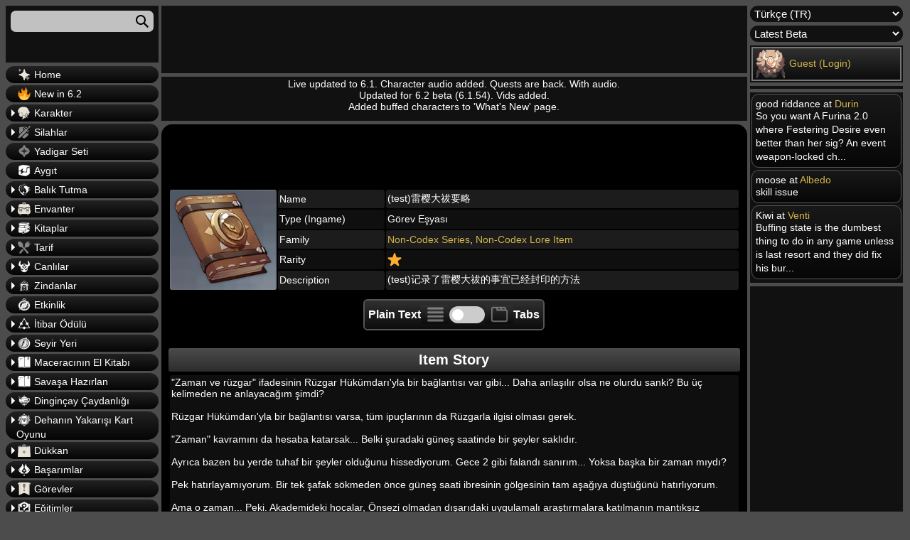

--- FILE ---
content_type: text/html; charset=UTF-8
request_url: https://genshin.honeyhunterworld.com/i_n100834/?lang=TR
body_size: 21317
content:
<!DOCTYPE html>
<html lang="tr">
<head>
	<meta charset="UTF-8" />
	<meta name="viewport" content="width=device-width, initial-scale=1" />
<style>@font-face{font-family:Verdana,Geneva,sans-serif;font-weight:400;font-style:normal;font-display:swap}body{font-family:Verdana,Geneva,sans-serif;color:var(--main--text--color);background:var(--background--color);font-size:14px;min-width:350px}</style><link rel="stylesheet" href="/wp-content/themes/hhw-child/style.css"><meta name='robots' content='max-image-preview:large' />
<title> | Genshin Impact Database Wiki - Honey Hunter World</title>
<link rel='dns-prefetch' href='//gensh.honeyhunterworld.com' />
<style id='wp-block-comments-inline-css'>
.wp-block-post-comments{box-sizing:border-box}.wp-block-post-comments .alignleft{float:left}.wp-block-post-comments .alignright{float:right}.wp-block-post-comments .navigation:after{clear:both;content:"";display:table}.wp-block-post-comments .commentlist{clear:both;list-style:none;margin:0;padding:0}.wp-block-post-comments .commentlist .comment{min-height:2.25em;padding-left:3.25em}.wp-block-post-comments .commentlist .comment p{font-size:1em;line-height:1.8;margin:1em 0}.wp-block-post-comments .commentlist .children{list-style:none;margin:0;padding:0}.wp-block-post-comments .comment-author{line-height:1.5}.wp-block-post-comments .comment-author .avatar{border-radius:1.5em;display:block;float:left;height:2.5em;margin-right:.75em;margin-top:.5em;width:2.5em}.wp-block-post-comments .comment-author cite{font-style:normal}.wp-block-post-comments .comment-meta{font-size:.875em;line-height:1.5}.wp-block-post-comments .comment-meta b{font-weight:400}.wp-block-post-comments .comment-meta .comment-awaiting-moderation{display:block;margin-bottom:1em;margin-top:1em}.wp-block-post-comments .comment-body .commentmetadata{font-size:.875em}.wp-block-post-comments .comment-form-author label,.wp-block-post-comments .comment-form-comment label,.wp-block-post-comments .comment-form-email label,.wp-block-post-comments .comment-form-url label{display:block;margin-bottom:.25em}.wp-block-post-comments .comment-form input:not([type=submit]):not([type=checkbox]),.wp-block-post-comments .comment-form textarea{box-sizing:border-box;display:block;width:100%}.wp-block-post-comments .comment-form-cookies-consent{display:flex;gap:.25em}.wp-block-post-comments .comment-form-cookies-consent #wp-comment-cookies-consent{margin-top:.35em}.wp-block-post-comments .comment-reply-title{margin-bottom:0}.wp-block-post-comments .comment-reply-title :where(small){font-size:var(--wp--preset--font-size--medium,smaller);margin-left:.5em}.wp-block-post-comments .reply{font-size:.875em;margin-bottom:1.4em}.wp-block-post-comments input:not([type=submit]),.wp-block-post-comments textarea{border:1px solid #949494;font-family:inherit;font-size:1em}.wp-block-post-comments input:not([type=submit]):not([type=checkbox]),.wp-block-post-comments textarea{padding:calc(.667em + 2px)}:where(.wp-block-post-comments input[type=submit]){border:none}
</style>
<script src='https://gensh.honeyhunterworld.com/wp-includes/js/jquery/jquery.min.js?ver=3.6.3' id='jquery-core-js' defer></script>
<script src='https://gensh.honeyhunterworld.com/wp-includes/js/jquery/jquery-migrate.min.js?ver=3.4.0' id='jquery-migrate-js' defer></script>
<script id='hhw_vote-js-extra'>
var hhw_vn = {"ajaxurl":"https:\/\/gensh.honeyhunterworld.com\/wp-admin\/admin-ajax.php"};
</script>
<script src='https://gensh.honeyhunterworld.com/wp-content/plugins/hhw_vote/js/hhw_vote.js?ver=1.014' id='hhw_vote-js' defer></script>
<script src='https://gensh.honeyhunterworld.com/wp-content/themes/hhw-child/ajax-comment.js?ver=1.014' id='ajax-comment-script-js' defer></script>
<script src='https://gensh.honeyhunterworld.com/wp-content/themes/hhw-child/ajax-page.js?ver=1.014' id='ajax-page-script-js' defer></script>
<script src='https://gensh.honeyhunterworld.com/wp-content/themes/hhw-child/plyr/js/plyr.js?ver=6.2' id='video-player-script-js' defer></script>
<script src='https://gensh.honeyhunterworld.com/wp-content/themes/hhw-child/custom.js?ver=1.014' id='custom-hhw-script-js' defer></script>
<link rel='shortlink' href='https://gensh.honeyhunterworld.com/?p=111379' />
<link rel="alternate" href="https://gensh.honeyhunterworld.com/i_n100834/?lang=CHS" hreflang="zh-Hans" /><link rel="alternate" href="https://gensh.honeyhunterworld.com/i_n100834/?lang=CHT" hreflang="zh-Hant" /><link rel="alternate" href="https://gensh.honeyhunterworld.com/i_n100834/?lang=DE" hreflang="de" /><link rel="alternate" href="https://gensh.honeyhunterworld.com/i_n100834/?lang=EN" hreflang="en" /><link rel="alternate" href="https://gensh.honeyhunterworld.com/i_n100834/?lang=ES" hreflang="es" /><link rel="alternate" href="https://gensh.honeyhunterworld.com/i_n100834/?lang=FR" hreflang="fr" /><link rel="alternate" href="https://gensh.honeyhunterworld.com/i_n100834/?lang=ID" hreflang="id" /><link rel="alternate" href="https://gensh.honeyhunterworld.com/i_n100834/?lang=JA" hreflang="ja" /><link rel="alternate" href="https://gensh.honeyhunterworld.com/i_n100834/?lang=KO" hreflang="ko" /><link rel="alternate" href="https://gensh.honeyhunterworld.com/i_n100834/?lang=PT" hreflang="pt" /><link rel="alternate" href="https://gensh.honeyhunterworld.com/i_n100834/?lang=RU" hreflang="ru" /><link rel="alternate" href="https://gensh.honeyhunterworld.com/i_n100834/?lang=TH" hreflang="th" /><link rel="alternate" href="https://gensh.honeyhunterworld.com/i_n100834/?lang=VI" hreflang="vi" /><link rel="alternate" href="https://gensh.honeyhunterworld.com/i_n100834/?lang=IT" hreflang="it" /><link rel="alternate" href="https://gensh.honeyhunterworld.com/i_n100834/?lang=TR" hreflang="tr" /><link rel="alternate" href="https://gensh.honeyhunterworld.com/i_n100834/?lang=EN" hreflang="x-default" /><script>
		var sortable_data = [];
		var sortable_cur_page = [];
		var dialog_data = [];
		var level_slider_data = [];
	</script><script>var loc = "tr";var parentPostId = 111379;var comments_open = true;var pState = {};var same_content_skipper = false;</script><link rel="preconnect" href="https://s.nitropay.com">
			<link rel="dns-prefetch" href="https://s.nitropay.com">
			<link rel="preconnect" href="https://cdn.doubleverify.com">
			<link rel="dns-prefetch" href="https://cdn.doubleverify.com">
			<link rel="preconnect" href="https://c.amazon-adsystem.com">
			<link rel="dns-prefetch" href="https://c.amazon-adsystem.com">
			<link rel="preconnect" href="https://www.googletagmanager.com">
			<link rel="dns-prefetch" href="https://www.googletagmanager.com">
			<link rel="preconnect" href="https://pagead2.googlesyndication.com">
			<link rel="dns-prefetch" href="https://pagead2.googlesyndication.com">
			<link rel="preconnect" href="https://cdn.confiant-integrations.net">
			<link rel="dns-prefetch" href="https://cdn.confiant-integrations.net">
			<link rel="preconnect" href="https://btloader.com">
			<link rel="dns-prefetch" href="https://btloader.com">
			<link rel="preconnect" href="https://cdn.id5-sync.com">
			<link rel="dns-prefetch" href="https://cdn.id5-sync.com">
			<link rel="preconnect" href="https://ats-wrapper.privacymanager.io">
			<link rel="dns-prefetch" href="https://ats-wrapper.privacymanager.io">
			<link rel="preconnect" href="https://ad.doubleclick.net">
			<link rel="dns-prefetch" href="https://ad.doubleclick.net">
			<link rel="preconnect" href="https://ajax.googleapis.com">
			<link rel="dns-prefetch" href="https://ajax.googleapis.com">
			<link rel="preconnect" href="https://www.googletagservices.com">
			<link rel="dns-prefetch" href="https://www.googletagservices.com">
			<link rel="preconnect" href="https://s0.2mdn.net">
			<link rel="dns-prefetch" href="https://s0.2mdn.net">
			<link rel="preconnect" href="https://secure.cdn.fastclick.net">
			<link rel="dns-prefetch" href="https://secure.cdn.fastclick.net">
			<link rel="preconnect" href="https://eus.rubiconproject.com">
			<link rel="dns-prefetch" href="https://eus.rubiconproject.com">
			<link rel="preconnect" href="https://tags.crwdcntrl.net">
			<link rel="dns-prefetch" href="https://tags.crwdcntrl.net">
			<link rel="preconnect" href="https://tpc.googlesyndication.com">
			<link rel="dns-prefetch" href="https://tpc.googlesyndication.com">
			<link rel="preconnect" href="https://choices.truste.com">
			<link rel="dns-prefetch" href="https://choices.truste.com">
			<link rel="preconnect" href="https://static.cloudflareinsights.com">
			<link rel="dns-prefetch" href="https://static.cloudflareinsights.com">
			<link rel="preconnect" href="https://choices.trustarc.com">
			<link rel="dns-prefetch" href="https://choices.trustarc.com">
			<link rel="preconnect" href="https://rtb0.doubleverify.com">
			<link rel="dns-prefetch" href="https://rtb0.doubleverify.com">
			<link rel="preconnect" href="https://image6.pubmatic.com">
			<link rel="dns-prefetch" href="https://image6.pubmatic.com"><script data-cfasync="false">window.nitroAds=window.nitroAds||{createAd:function(){return new Promise(e=>{window.nitroAds.queue.push(["createAd",arguments,e])})},addUserToken:function(){window.nitroAds.queue.push(["addUserToken",arguments])},queue:[]};</script><script data-cfasync="false" async src="https://s.nitropay.com/ads-111.js"></script><link rel="preload" href="/wp-content/themes/hhw-child/plyr/css/plyr.css" as="style" onload="this.onload=null;this.rel='stylesheet'">
		  <noscript><link rel="stylesheet" href="/wp-content/themes/hhw-child/plyr/css/plyr.css"></noscript><style>*,.wp-block-columns,:after,:before{box-sizing:border-box}body,table{font-size:14px}:root{--spacing--outer:15px;--primary--grad--color:linear-gradient(#222222, #050505);--post--grad--color:linear-gradient(#222222, #111111);--post--grad--color2:black;--comment--body--color:linear-gradient(#181818, #070707);--main--text--color:white;--background--color:#4c4c4c;--sidebar--cont-color:#111;--spacing--outer:15px;--title--color:#222222;--main--outline--color:1px solid #555555;--comment--children--outline--color:2px solid #555555;--comment--children--outline--color2:2px solid #777777;--reply--button--color:#444444;--itemcont--amount--grad--color:rgba(0, 0, 0, 0.85);--table--header--gradient:linear-gradient(#4c4c4c, #2c2c2c);--link--color:#D4B54D;--button--bg--color:linear-gradient(rgb(48, 48, 48), rgb(12, 12, 12));--button--bg--clicked--color:linear-gradient(rgb(45, 75, 37), rgb(12, 12, 12));--button--bg--clicked--color--no--grad:rgb(45, 75, 37);--table--header--background--color:#1c1c1c;--table--row--back--color--odd:#0f0f0f}@font-face{font-family:Verdana,Geneva,sans-serif;font-weight:400;font-style:normal;font-display:swap}body{font-family:Verdana,Geneva,sans-serif;color:var(--main--text--color);background:var(--background--color);min-width:350px}::-webkit-scrollbar{width:10px;height:10px;background-color:#000}::-webkit-scrollbar-thumb{border-radius:10px;-webkit-box-shadow:inset 0 0 6px rgba(0,0,0,.3);background-color:#555}::-webkit-scrollbar-track{-webkit-box-shadow:inset 0 0 6px rgba(0,0,0,.3);border-radius:5px;background-color:#f5f5f5}.motd{text-align:center;position:relative;min-height:62px}.sidebar_cont{background:var(--sidebar--cont-color);padding:2px;margin-bottom:5px}.wp-site-blocks{padding:0}.wp-block-column:first-child,.wp-block-column:nth-child(3){width:17%;display:inline-block;vertical-align:top}.wp-block-column:nth-child(2){position:relative;width:calc(66% - 10px);display:inline-block;flex-basis:67%!important}.wp-block-columns{display:block;margin-bottom:1.75em;flex-direction:row;flex-shrink:0;position:relative}.wp-block-column{min-width:0;word-break:break-word;overflow-wrap:break-word}.genshin_table{width:100%;word-break:normal}.main_table td{height:26px}.main_table tr td:last-child{width:auto}.main_table{table-layout:fixed}@media screen and (max-width:991px){.hamborger_btn:checked+.hamborger_btn_l+.wp-block-columns .wp-block-column:first-child,.hamborger_btn_l{left:0;display:block}.ad_header_top{margin-top:70px;height:105px}.version_select{border:var(--comment--children--outline--color2)}.sidebar_account,.version_select{display:none;margin:3px}.wp-block-column:nth-child(2){position:unset!important}.search_cont{margin-top:0}.ad_sidebar_left,.ad_sidebar_right,.ad_sidebar_video,.hmb,.recent_comments{display:none}.hamborger_btn_l{position:fixed;width:100%;height:60px;top:0;background:#191919;border-bottom:1px solid #3c3c3c;z-index:50;cursor:pointer}.hamborger_btn_l span:first-child{margin-top:18px}.hamborger_btn_l span:nth-child(-n+3){display:block;width:33px;height:4px;margin-bottom:5px;margin-left:7px;position:relative;background:#cdcdcd;border-radius:3px;z-index:1;transform-origin:4px 0px}.hamborger_btn:checked+.hamborger_btn_l span{opacity:1;transform:rotate(45deg) translate(-2px,-1px)}.hamborger_btn:checked+.hamborger_btn_l span:first-child{transform-origin:3.5px 4px}.hamborger_btn:checked+.hamborger_btn_l span:nth-child(2){opacity:0;transform:rotate(0) scale(.2,.2)}.hamborger_btn:checked+.hamborger_btn_l span:nth-child(3){transform:rotate(-45deg) translate(0,-1px)}.hamborger_btn_l span:nth-child(4):after{content:"Menu";height:15px;position:absolute;top:18px;left:48px;font-size:19px;width:100%}.hamborger_btn:checked+.hamborger_btn_l span:nth-child(4):after{content:"Close Menu"}.wp-block-columns{display:block!important}.wp-block-column:first-child{position:fixed;display:none;background-color:var(--sidebar--cont-color);top:60px;padding:10px 0 200px;left:-101%;max-width:100%;min-height:100%;width:100%;height:calc(100vh - 60px);overflow-x:hidden;z-index:9999}.wp-block-column:nth-child(3){margin-left:0!important}.wp-block-column:nth-child(2){max-width:unset;width:100%;margin-left:0!important}.hamborger_btn:checked+.hamborger_btn_l+.wp-block-columns .wp-block-column:nth-child(3){pointer-events:none}.smb{text-align:right;display:table-cell;padding:0}.smb img{vertical-align:top}.fixed-position{overflow:hidden}.shmb,.sorttable_page_wrap tr{display:block}#comment_page_nav1{position:sticky;top:65px}.topbutton{right:10px;bottom:155px}.menu_item_text{padding:4px 4px 4px 15px;border-radius:10px;font-size:19px;margin-left:5px;margin-right:5px;border:var(--comment--children--outline--color2)}.sorttable_page_wrap tbody tr{white-space:normal;text-align:center!important}.sorttable_page_wrap>tbody>tr>td{display:inline-block!important}.sorttable_page_wrap tr td:last-child{text-align:center}.sortable{min-width:500px}.commentlist .children{padding-left:3px!important;margin-left:7px!important}.vt_h{margin-top:5px}}.rar_bg_1,.rar_bg_2,.rar_bg_3,.rar_bg_4,.rar_bg_5{-webkit-background-size:cover}.hamborger_btn{display:none}.ad_header_top{min-height:95px!important;height:95px!important}@media screen and (max-width:991px){.ad_header_top{min-height:105px!important;height:105px!important}}.menu_item_img_wrap img{height:18px;width:18px}.gsc-search-box,.search_input,.sort_input{display:block;height:30px;width:100%;padding-left:7px;padding-right:7px;font-size:15px;border-radius:7px;border:none;margin-bottom:5px;background-color:#c1c1c1;outline:0;color:#000;margin-top:5px}.search_input{margin:5px;width:calc(100% - 10px)}.rar_bg_1{background-image:url("/img/back/item/1star.webp")}.rar_bg_2{background-image:url("/img/back/item/2star.webp")}.rar_bg_3{background-image:url("/img/back/item/3star.webp")}.rar_bg_4{background-image:url("/img/back/item/4star.webp")}.rar_bg_5{background-image:url("/img/back/item/5star.webp")}.genshin_table td,.genshin_table th{border-radius:3px;padding:2px}</style><script>
		var check_plain = window.localStorage.getItem('HHW_Plain_View_Checkbox');
		if (check_plain == null) check_plain = false;
		if (check_plain == 'true') check_plain = true;
		if (check_plain == 'false') check_plain = false;
	</script><script>	
		fetch("/wp-admin/admin-ajax.php", {
			method: "POST",
			body: (new URLSearchParams({"action":"ajax_sidebar"})).toString(),
			headers: {
				"Content-type": "application/x-www-form-urlencoded"
			}
		}).then(response => response.text())
		  .then(function(pook){
			  if (pook != ""){
				  if (document.readyState === "complete" || document.readyState === "loaded" || document.readyState === "interactive") {
					document.getElementsByClassName("sidebar_account")[0].innerHTML = pook;
				  } else {
					window.addEventListener("DOMContentLoaded", (event) => {document.getElementsByClassName("sidebar_account")[0].innerHTML = pook;});				
				  }
			  }
		  }
		 ).catch((error) => {
			console.log(error)
		})
		
	
		
	</script><script type="application/ld+json">{"@context":"https:\/\/schema.org","@type":"Article","headline":" | Genshin Impact Database Wiki - Honey Hunter World","description":"","image":["https:\/\/gensh.honeyhunterworld.com\/img\/i_n100834.webp"],"dateModified":"2025-11-15T06:06:00+00:00"}</script><link rel="canonical" href="https://gensh.honeyhunterworld.com/i_n100834/?lang=TR"/><meta name="title" content=""><meta name="description" content=""><meta property="og:locale" content="tr_tr"><meta property="og:type" content="website"><meta property="og:title" content=""><meta property="og:description" content=""><meta property="og:url" content=""https://gensh.honeyhunterworld.com/i_n100834/?lang=TR""><meta property="og:site_name" content="Genshin Impact Database Wiki - Honey Hunter World"><meta property="article:modified_time" content="2025-11-15T06:06:00+00:00"><meta property="og:image" content="https://gensh.honeyhunterworld.com/img/i_n100834.webp"><meta name="twitter:title" content=""><meta name="twitter:description" content=""><meta name="twitter:image" content="https://gensh.honeyhunterworld.com/img/i_n100834.webp"><link rel="icon" href="https://gensh.honeyhunterworld.com/wp-content/uploads/2022/08/cropped-lisa_thumb-32x32.webp" sizes="32x32" />
<link rel="icon" href="https://gensh.honeyhunterworld.com/wp-content/uploads/2022/08/cropped-lisa_thumb-192x192.webp" sizes="192x192" />
<link rel="apple-touch-icon" href="https://gensh.honeyhunterworld.com/wp-content/uploads/2022/08/cropped-lisa_thumb-180x180.webp" />
<meta name="msapplication-TileImage" content="https://gensh.honeyhunterworld.com/wp-content/uploads/2022/08/cropped-lisa_thumb-270x270.webp" />
</head>

<body class="page-template-default page page-id-111379 wp-embed-responsive">

<div class="wp-site-blocks"><input id="mobile_hamborger" class="hamborger_btn" type="checkbox"><label for="mobile_hamborger" class="hamborger_btn_l"><span></span><span></span><span></span><span></span></label>



<div class="wp-block-columns">
<div class="wp-block-column" style="flex-basis:25%"><div class="sidebar_cont search_cont"><input name="search_input" class="search_input" placeholder="" aria-labelledby="sea_icon"></label><svg class="sea_icon" width="18" height="18" viewbox="0 0 18 18"><path d="m18 16.5-5.14-5.18h-.35a7 7 0 1 0-1.19 1.19v.35L16.5 18l1.5-1.5ZM12 7A5 5 0 1 1 2 7a5 5 0 0 1 10 0Z"></path></svg><div class="search_result_cont"></div></div><a class="aja" href="/?lang=TR"><label for="1295043331" class="menu_item_text"><div class="menu_item_img_wrap"><img alt="Home" loading="lazy" class="widget_menu_icon" src="/img/icons/wish_35.webp"></div>Home</label></a><a class="aja" href="/new-in-6-2/?lang=TR"><label for="1110255475" class="menu_item_text"><div class="menu_item_img_wrap"><img alt="New in 6.2" loading="lazy" class="widget_menu_icon" src="https://s.w.org/images/core/emoji/14.0.0/svg/1f525.svg"></div>New in 6.2</label></a><input id="1331821068" class="menu_toggle" type="checkbox"></input><label for="1331821068" class="menu_item_text"><div class="menu_item_img_wrap"><img alt="Karakter" loading="lazy" class="widget_menu_icon" src="/img/icons/char_35.webp"></div>Karakter</label><div class="menu_item_scrollable"><a class="aja" href="/fam_chars/?lang=TR"><label for="351011128" class="menu_item_text"><div class="menu_item_img_wrap"><img alt="Karakter" loading="lazy" class="widget_menu_icon" src="/img/icons/char_35.webp"></div>Karakter</label></a><a class="aja" href="/fam_costume/?lang=TR"><label for="483747400" class="menu_item_text"><div class="menu_item_img_wrap"><img alt="Giysi" loading="lazy" class="widget_menu_icon" src="/img/icons/costume_35.webp"></div>Giysi</label></a><input id="1706732984" class="menu_toggle" type="checkbox"></input><label for="1706732984" class="menu_item_text"><div class="menu_item_img_wrap"><img alt="Yükseltme Malzemesi" loading="lazy" class="widget_menu_icon" src="/img/icons/bag_35.webp"></div>Yükseltme Malzemesi</label><div class="menu_item_scrollable"><a class="aja" href="/fam_char_jewel/?lang=TR"><label for="1672685483" class="menu_item_text"><div class="menu_item_img_wrap"><img alt="Jewels" loading="lazy" class="widget_menu_icon" src="/img/icons/char_35.webp"></div>Jewels</label></a><a class="aja" href="/fam_char_stone/?lang=TR"><label for="1832903197" class="menu_item_text"><div class="menu_item_img_wrap"><img alt="Elemental Stones" loading="lazy" class="widget_menu_icon" src="/img/icons/char_35.webp"></div>Elemental Stones</label></a><a class="aja" href="/fam_char_common/?lang=TR"><label for="1325833530" class="menu_item_text"><div class="menu_item_img_wrap"><img alt="Common Material" loading="lazy" class="widget_menu_icon" src="/img/icons/char_35.webp"></div>Common Material</label></a><a class="aja" href="/fam_char_local/?lang=TR"><label for="721755863" class="menu_item_text"><div class="menu_item_img_wrap"><img alt="Local Material" loading="lazy" class="widget_menu_icon" src="/img/icons/char_35.webp"></div>Local Material</label></a><input id="1758878729" class="menu_toggle" type="checkbox"></input><label for="1758878729" class="menu_item_text"><div class="menu_item_img_wrap"><img alt="Talent Level-Up" loading="lazy" class="widget_menu_icon" src="/img/icons/talent_35.webp"></div>Talent Level-Up</label><div class="menu_item_scrollable"><a class="aja" href="/fam_talent_book/?lang=TR"><label for="1094058083" class="menu_item_text"><div class="menu_item_img_wrap"><img alt="Book Material" loading="lazy" class="widget_menu_icon" src="/img/icons/talent_35.webp"></div>Book Material</label></a><a class="aja" href="/fam_talent_boss/?lang=TR"><label for="1317125635" class="menu_item_text"><div class="menu_item_img_wrap"><img alt="Boss Material" loading="lazy" class="widget_menu_icon" src="/img/icons/talent_35.webp"></div>Boss Material</label></a><a class="aja" href="/fam_talent_common/?lang=TR"><label for="100669674" class="menu_item_text"><div class="menu_item_img_wrap"><img alt="Common Material" loading="lazy" class="widget_menu_icon" src="/img/icons/talent_35.webp"></div>Common Material</label></a><a class="aja" href="/fam_talent_reward/?lang=TR"><label for="2139604361" class="menu_item_text"><div class="menu_item_img_wrap"><img alt="Reward Material" loading="lazy" class="widget_menu_icon" src="/img/icons/talent_35.webp"></div>Reward Material</label></a></div></div><a class="aja" href="/fam_char_exp_item/?lang=TR"><label for="1001060138" class="menu_item_text"><div class="menu_item_img_wrap"><img alt="Karakter TP Malzemesi" loading="lazy" class="widget_menu_icon" src="/img/icons/char_35.webp"></div>Karakter TP Malzemesi</label></a></div><input id="556364960" class="menu_toggle" type="checkbox"></input><label for="556364960" class="menu_item_text"><div class="menu_item_img_wrap"><img alt="Silahlar" loading="lazy" class="widget_menu_icon" src="/img/icons/weapons_35.webp"></div>Silahlar</label><div class="menu_item_scrollable"><a class="aja" href="/fam_sword/?lang=TR"><label for="255159523" class="menu_item_text"><div class="menu_item_img_wrap"><img alt="Kılıç" loading="lazy" class="widget_menu_icon" src="/img/icons/weapon_types/sword_35.webp"></div>Kılıç</label></a><a class="aja" href="/fam_claymore/?lang=TR"><label for="2059664689" class="menu_item_text"><div class="menu_item_img_wrap"><img alt="Çift Elli Kılıç" loading="lazy" class="widget_menu_icon" src="/img/icons/weapon_types/claymore_35.webp"></div>Çift Elli Kılıç</label></a><a class="aja" href="/fam_polearm/?lang=TR"><label for="12217522" class="menu_item_text"><div class="menu_item_img_wrap"><img alt="Mızrak" loading="lazy" class="widget_menu_icon" src="/img/icons/weapon_types/polearm_35.webp"></div>Mızrak</label></a><a class="aja" href="/fam_bow/?lang=TR"><label for="595727401" class="menu_item_text"><div class="menu_item_img_wrap"><img alt="Yay" loading="lazy" class="widget_menu_icon" src="/img/icons/weapon_types/bow_35.webp"></div>Yay</label></a><a class="aja" href="/fam_catalyst/?lang=TR"><label for="28822956" class="menu_item_text"><div class="menu_item_img_wrap"><img alt="Katalizör" loading="lazy" class="widget_menu_icon" src="/img/icons/weapon_types/catalyst_35.webp"></div>Katalizör</label></a><input id="1135415416" class="menu_toggle" type="checkbox"></input><label for="1135415416" class="menu_item_text"><div class="menu_item_img_wrap"><img alt="Silah Yükseltme Malzemesi" loading="lazy" class="widget_menu_icon" src="/img/icons/bag_35.webp"></div>Silah Yükseltme Malzemesi</label><div class="menu_item_scrollable"><a class="aja" href="/fam_wep_primary/?lang=TR"><label for="1378555379" class="menu_item_text"><div class="menu_item_img_wrap"><img alt="Silah Yükseltme Malzemesi (Primary)" loading="lazy" class="widget_menu_icon" src="/img/icons/weapons_35.webp"></div>Silah Yükseltme Malzemesi (Primary)</label></a><a class="aja" href="/fam_wep_secondary/?lang=TR"><label for="1598806059" class="menu_item_text"><div class="menu_item_img_wrap"><img alt="Silah Yükseltme Malzemesi (Secondary)" loading="lazy" class="widget_menu_icon" src="/img/icons/weapons_35.webp"></div>Silah Yükseltme Malzemesi (Secondary)</label></a><a class="aja" href="/fam_wep_common/?lang=TR"><label for="1794908386" class="menu_item_text"><div class="menu_item_img_wrap"><img alt="Silah Yükseltme Malzemesi (Common)" loading="lazy" class="widget_menu_icon" src="/img/icons/weapons_35.webp"></div>Silah Yükseltme Malzemesi (Common)</label></a></div><a class="aja" href="/fam_wep_exp_item/?lang=TR"><label for="1617054273" class="menu_item_text"><div class="menu_item_img_wrap"><img alt="Silah Geliştirme Malzemesi" loading="lazy" class="widget_menu_icon" src="/img/icons/weapons_35.webp"></div>Silah Geliştirme Malzemesi</label></a></div><a class="aja" href="/fam_art_set/?lang=TR"><label for="478707923" class="menu_item_text"><div class="menu_item_img_wrap"><img alt="Yadigar Seti" loading="lazy" class="widget_menu_icon" src="/img/icons/artifact_35.webp"></div>Yadigar Seti</label></a><a class="aja" href="/fam_gadget/?lang=TR"><label for="1300525019" class="menu_item_text"><div class="menu_item_img_wrap"><img alt="Aygıt" loading="lazy" class="widget_menu_icon" src="/img/icons/gadget_35.webp"></div>Aygıt</label></a><input id="1695965038" class="menu_toggle" type="checkbox"></input><label for="1695965038" class="menu_item_text"><div class="menu_item_img_wrap"><img alt="Balık Tutma" loading="lazy" class="widget_menu_icon" src="/img/icons/fishing_35.webp"></div>Balık Tutma</label><div class="menu_item_scrollable"><a class="aja" href="/fam_fishing_rod/?lang=TR"><label for="2019409142" class="menu_item_text"><div class="menu_item_img_wrap"><img alt="Olta" loading="lazy" class="widget_menu_icon" src="/img/icons/fishingrod_35.webp"></div>Olta</label></a><a class="aja" href="/fam_fishing_bait/?lang=TR"><label for="456041604" class="menu_item_text"><div class="menu_item_img_wrap"><img alt="Yem" loading="lazy" class="widget_menu_icon" src="/img/icons/bait_35.webp"></div>Yem</label></a><a class="aja" href="/fam_fish/?lang=TR"><label for="790899048" class="menu_item_text"><div class="menu_item_img_wrap"><img alt="Balık" loading="lazy" class="widget_menu_icon" src="/img/icons/fish_35.webp"></div>Balık</label></a><input id="788336171" class="menu_toggle" type="checkbox"></input><label for="788336171" class="menu_item_text"><div class="menu_item_img_wrap"><img alt="Balık Havuzu" loading="lazy" class="widget_menu_icon" src="/img/icons/fishing_35.webp"></div>Balık Havuzu</label><div class="menu_item_scrollable"><a class="aja" href="/fp_cat_1/?lang=TR"><label for="595763728" class="menu_item_text"><div class="menu_item_img_wrap"><img alt="Mondstadt" loading="lazy" class="widget_menu_icon" src="/img/icons/monstadt_35.webp"></div>Mondstadt</label></a><a class="aja" href="/fp_cat_2/?lang=TR"><label for="1478955070" class="menu_item_text"><div class="menu_item_img_wrap"><img alt="Liyue" loading="lazy" class="widget_menu_icon" src="/img/icons/liyue_35.webp"></div>Liyue</label></a><a class="aja" href="/fp_cat_3/?lang=TR"><label for="2100495837" class="menu_item_text"><div class="menu_item_img_wrap"><img alt="Inazuma" loading="lazy" class="widget_menu_icon" src="/img/icons/inazuma_35.webp"></div>Inazuma</label></a><a class="aja" href="/fp_cat_4/?lang=TR"><label for="401306883" class="menu_item_text"><div class="menu_item_img_wrap"><img alt="n/a" loading="lazy" class="widget_menu_icon" src="/img/icons/sumeru_35.webp"></div>n/a</label></a><a class="aja" href="/fp_cat_0/?lang=TR"><label for="1272205277" class="menu_item_text"><div class="menu_item_img_wrap"><img alt="Non-Codex" loading="lazy" class="widget_menu_icon" src="/img/icons/fishing_35.webp"></div>Non-Codex</label></a></div><input id="165870860" class="menu_toggle" type="checkbox"></input><label for="165870860" class="menu_item_text"><div class="menu_item_img_wrap"><img alt="Dükkan" loading="lazy" class="widget_menu_icon" src="/img/icons/fish_shop_35.webp"></div>Dükkan</label><div class="menu_item_scrollable"><a class="aja" href="/shop_215/?lang=TR"><label for="396587691" class="menu_item_text"><div class="menu_item_img_wrap"><img alt="Mondstadt Balıkçılık Derneği" loading="lazy" class="widget_menu_icon" src="/img/icons/monstadt_35.webp"></div>Mondstadt Balıkçılık Derneği</label></a><a class="aja" href="/shop_324/?lang=TR"><label for="1404557716" class="menu_item_text"><div class="menu_item_img_wrap"><img alt="Liyue Balıkçılık Derneği" loading="lazy" class="widget_menu_icon" src="/img/icons/liyue_35.webp"></div>Liyue Balıkçılık Derneği</label></a><a class="aja" href="/shop_412/?lang=TR"><label for="1381332983" class="menu_item_text"><div class="menu_item_img_wrap"><img alt="Inazuma Balıkçılık Derneği" loading="lazy" class="widget_menu_icon" src="/img/icons/inazuma_35.webp"></div>Inazuma Balıkçılık Derneği</label></a><a class="aja" href="/shop_501/?lang=TR"><label for="1295218462" class="menu_item_text"><div class="menu_item_img_wrap"><img alt="Sumeru Balıkçılık Derneği" loading="lazy" class="widget_menu_icon" src="/img/icons/sumeru_35.webp"></div>Sumeru Balıkçılık Derneği</label></a><a class="aja" href="/shop_615/?lang=TR"><label for="879734240" class="menu_item_text"><div class="menu_item_img_wrap"><img alt="Fontaine Balıkçılık Derneği" loading="lazy" class="widget_menu_icon" src="/img/ch_10143_100.webp"></div>Fontaine Balıkçılık Derneği</label></a></div></div><input id="842699458" class="menu_toggle" type="checkbox"></input><label for="842699458" class="menu_item_text"><div class="menu_item_img_wrap"><img alt="Envanter" loading="lazy" class="widget_menu_icon" src="/img/icons/bag_35.webp"></div>Envanter</label><div class="menu_item_scrollable"><a class="aja" href="/fam_currency/?lang=TR"><label for="773904569" class="menu_item_text"><div class="menu_item_img_wrap"><img alt="Currency" loading="lazy" class="widget_menu_icon" src="/img/icons/currency_35.webp"></div>Currency</label></a><a class="aja" href="/fam_nameplate/?lang=TR"><label for="2039206837" class="menu_item_text"><div class="menu_item_img_wrap"><img alt="İsim Kartı" loading="lazy" class="widget_menu_icon" src="/img/icons/namecard_35.webp"></div>İsim Kartı</label></a><a class="aja" href="/fam_glider/?lang=TR"><label for="688325931" class="menu_item_text"><div class="menu_item_img_wrap"><img alt="Kanat" loading="lazy" class="widget_menu_icon" src="/img/icons/glider_35.webp"></div>Kanat</label></a><input id="769670932" class="menu_toggle" type="checkbox"></input><label for="769670932" class="menu_item_text"><div class="menu_item_img_wrap"><img alt="Yiyecek" loading="lazy" class="widget_menu_icon" src="/img/icons/recipes_35.webp"></div>Yiyecek</label><div class="menu_item_scrollable"><a class="aja" href="/fam_strange_food/?lang=TR"><label for="1754425321" class="menu_item_text"><div class="menu_item_img_wrap"><img alt="Suspicious" loading="lazy" class="widget_menu_icon" src="/img/icons/recipes_35.webp"></div>Suspicious</label></a><a class="aja" href="/fam_ordinary_food/?lang=TR"><label for="1955758704" class="menu_item_text"><div class="menu_item_img_wrap"><img alt="Ordinary" loading="lazy" class="widget_menu_icon" src="/img/icons/recipes_35.webp"></div>Ordinary</label></a><a class="aja" href="/fam_delicious_food/?lang=TR"><label for="929097036" class="menu_item_text"><div class="menu_item_img_wrap"><img alt="Delicious" loading="lazy" class="widget_menu_icon" src="/img/icons/recipes_35.webp"></div>Delicious</label></a><a class="aja" href="/fam_special_food/?lang=TR"><label for="1501211701" class="menu_item_text"><div class="menu_item_img_wrap"><img alt="Special" loading="lazy" class="widget_menu_icon" src="/img/icons/recipes_35.webp"></div>Special</label></a><a class="aja" href="/fam_vendor_food/?lang=TR"><label for="1994708794" class="menu_item_text"><div class="menu_item_img_wrap"><img alt="Vendor & Event" loading="lazy" class="widget_menu_icon" src="/img/icons/recipes_35.webp"></div>Vendor & Event</label></a></div><a class="aja" href="/fam_potion/?lang=TR"><label for="1157861986" class="menu_item_text"><div class="menu_item_img_wrap"><img alt="İksir" loading="lazy" class="widget_menu_icon" src="/img/icons/alchemy_35.webp"></div>İksir</label></a><input id="752982785" class="menu_toggle" type="checkbox"></input><label for="752982785" class="menu_item_text"><div class="menu_item_img_wrap"><img alt="Malzeme" loading="lazy" class="widget_menu_icon" src="/img/icons/general_35.webp"></div>Malzeme</label><div class="menu_item_scrollable"><a class="aja" href="/fam_forging_ingredient/?lang=TR"><label for="501310511" class="menu_item_text"><div class="menu_item_img_wrap"><img alt="İşle" loading="lazy" class="widget_menu_icon" src="/img/icons/smith_35.webp"></div>İşle</label></a><a class="aja" href="/fam_alchemy_ingredient/?lang=TR"><label for="228318802" class="menu_item_text"><div class="menu_item_img_wrap"><img alt="Simya" loading="lazy" class="widget_menu_icon" src="/img/icons/alchemy_35.webp"></div>Simya</label></a><a class="aja" href="/fam_cooking_ingredient/?lang=TR"><label for="1207869379" class="menu_item_text"><div class="menu_item_img_wrap"><img alt="Yemek Pişirme" loading="lazy" class="widget_menu_icon" src="/img/icons/cooking_35.webp"></div>Yemek Pişirme</label></a><a class="aja" href="/fam_processing_ingredient/?lang=TR"><label for="1868105793" class="menu_item_text"><div class="menu_item_img_wrap"><img alt="İşle" loading="lazy" class="widget_menu_icon" src="/img/icons/processing_35.webp"></div>İşle</label></a><a class="aja" href="/fam_homeworld_ingredient/?lang=TR"><label for="1532557528" class="menu_item_text"><div class="menu_item_img_wrap"><img alt="Dekorasyonlar" loading="lazy" class="widget_menu_icon" src="/img/icons/home_world_35.webp"></div>Dekorasyonlar</label></a></div><a class="aja" href="/fam_art_exp_item/?lang=TR"><label for="1187186248" class="menu_item_text"><div class="menu_item_img_wrap"><img alt="Yadigar Geliştirme Malzemesi" loading="lazy" class="widget_menu_icon" src="/img/icons/relic_35.webp"></div>Yadigar Geliştirme Malzemesi</label></a></div><input id="1015125658" class="menu_toggle" type="checkbox"></input><label for="1015125658" class="menu_item_text"><div class="menu_item_img_wrap"><img alt="Kitaplar" loading="lazy" class="widget_menu_icon" src="/img/icons/lorebook_35.webp"></div>Kitaplar</label><div class="menu_item_scrollable"><a class="aja" href="/codex_series/?lang=TR"><label for="202735238" class="menu_item_text"><div class="menu_item_img_wrap"><img alt="Codex Series" loading="lazy" class="widget_menu_icon" src="/img/icons/lorebook_35.webp"></div>Codex Series</label></a><a class="aja" href="/non_codex_series/?lang=TR"><label for="1255784028" class="menu_item_text"><div class="menu_item_img_wrap"><img alt="Non-Codex Series" loading="lazy" class="widget_menu_icon" src="/img/icons/lorebook_35.webp"></div>Non-Codex Series</label></a><a class="aja" href="/fam_no_codex_book_no_series/?lang=TR"><label for="746708559" class="menu_item_text"><div class="menu_item_img_wrap"><img alt="Non-Codex Lore Items" loading="lazy" class="widget_menu_icon" src="/img/icons/lorebook_35.webp"></div>Non-Codex Lore Items</label></a></div><input id="948523389" class="menu_toggle" type="checkbox"></input><label for="948523389" class="menu_item_text"><div class="menu_item_img_wrap"><img alt="Tarif" loading="lazy" class="widget_menu_icon" src="/img/icons/recipes_35.webp"></div>Tarif</label><div class="menu_item_scrollable"><a class="aja" href="/db/crafting-recipes-smithing/?lang=TR"><label for="1199526201" class="menu_item_text"><div class="menu_item_img_wrap"><img alt="İşle" loading="lazy" class="widget_menu_icon" src="/img/icons/smith_35.webp"></div>İşle</label></a><a class="aja" href="/db/crafting-recipes-alchemy/?lang=TR"><label for="1941320411" class="menu_item_text"><div class="menu_item_img_wrap"><img alt="Simya" loading="lazy" class="widget_menu_icon" src="/img/icons/alchemy_35.webp"></div>Simya</label></a><a class="aja" href="/db/crafting-recipes-cooking/?lang=TR"><label for="785696152" class="menu_item_text"><div class="menu_item_img_wrap"><img alt="Yemek Pişirme" loading="lazy" class="widget_menu_icon" src="/img/icons/cooking_35.webp"></div>Yemek Pişirme</label></a><a class="aja" href="/db/crafting-recipes-processing/?lang=TR"><label for="722990812" class="menu_item_text"><div class="menu_item_img_wrap"><img alt="İşle" loading="lazy" class="widget_menu_icon" src="/img/icons/processing_35.webp"></div>İşle</label></a><a class="aja" href="/db/crafting-recipes-furniture/?lang=TR"><label for="1807500486" class="menu_item_text"><div class="menu_item_img_wrap"><img alt="Dekorasyonlar" loading="lazy" class="widget_menu_icon" src="/img/icons/home_world_35.webp"></div>Dekorasyonlar</label></a></div><input id="1515050038" class="menu_toggle" type="checkbox"></input><label for="1515050038" class="menu_item_text"><div class="menu_item_img_wrap"><img alt="Canlılar" loading="lazy" class="widget_menu_icon" src="/img/icons/monstor_35.webp"></div>Canlılar</label><div class="menu_item_scrollable"><a class="aja" href="/monster_all/?lang=TR"><label for="456975302" class="menu_item_text"><div class="menu_item_img_wrap"><img alt="All-in-One" loading="lazy" class="widget_menu_icon" src="/img/icons/all_in_one.webp"></div>All-in-One</label></a><input id="526125516" class="menu_toggle" type="checkbox"></input><label for="526125516" class="menu_item_text"><div class="menu_item_img_wrap"><img alt="Düşmanlar" loading="lazy" class="widget_menu_icon" src="/img/icons/monstor_35.webp"></div>Düşmanlar</label><div class="menu_item_scrollable"><a class="aja" href="/mcat_20011201/?lang=TR"><label for="481481950" class="menu_item_text"><div class="menu_item_img_wrap"><img alt="loc_CODEX_SUBTYPE_ELEMENTAL" loading="lazy" class="widget_menu_icon" src="/img/icons/monstor_35.webp"></div>loc_CODEX_SUBTYPE_ELEMENTAL</label></a><a class="aja" href="/mcat_21010101/?lang=TR"><label for="682096919" class="menu_item_text"><div class="menu_item_img_wrap"><img alt="Hilichurls" loading="lazy" class="widget_menu_icon" src="/img/icons/monstor_35.webp"></div>Hilichurls</label></a><a class="aja" href="/mcat_22010101/?lang=TR"><label for="1036631046" class="menu_item_text"><div class="menu_item_img_wrap"><img alt="The Abyss Order" loading="lazy" class="widget_menu_icon" src="/img/icons/monstor_35.webp"></div>The Abyss Order</label></a><a class="aja" href="/mcat_23010601/?lang=TR"><label for="1664257119" class="menu_item_text"><div class="menu_item_img_wrap"><img alt="Fatui" loading="lazy" class="widget_menu_icon" src="/img/icons/monstor_35.webp"></div>Fatui</label></a><a class="aja" href="/mcat_24010101/?lang=TR"><label for="1183531277" class="menu_item_text"><div class="menu_item_img_wrap"><img alt="Automaton" loading="lazy" class="widget_menu_icon" src="/img/icons/monstor_35.webp"></div>Automaton</label></a><a class="aja" href="/mcat_25010101/?lang=TR"><label for="840169228" class="menu_item_text"><div class="menu_item_img_wrap"><img alt="Other Human Factions" loading="lazy" class="widget_menu_icon" src="/img/icons/monstor_35.webp"></div>Other Human Factions</label></a><a class="aja" href="/mcat_26010201/?lang=TR"><label for="564068818" class="menu_item_text"><div class="menu_item_img_wrap"><img alt="Magical Beasts" loading="lazy" class="widget_menu_icon" src="/img/icons/monstor_35.webp"></div>Magical Beasts</label></a><a class="aja" href="/mcat_29010101/?lang=TR"><label for="125554554" class="menu_item_text"><div class="menu_item_img_wrap"><img alt="Bosses" loading="lazy" class="widget_menu_icon" src="/img/icons/monstor_35.webp"></div>Bosses</label></a><a class="aja" href="/mcat_116/?lang=TR"><label for="1542266179" class="menu_item_text"><div class="menu_item_img_wrap"><img alt="Non-Codex" loading="lazy" class="widget_menu_icon" src="/img/icons/monstor_35.webp"></div>Non-Codex</label></a></div><input id="1972800669" class="menu_toggle" type="checkbox"></input><label for="1972800669" class="menu_item_text"><div class="menu_item_img_wrap"><img alt="Vahşi Hayvanlar" loading="lazy" class="widget_menu_icon" src="/img/icons/animel_35.webp"></div>Vahşi Hayvanlar</label><div class="menu_item_scrollable"><a class="aja" href="/mcat_28030201/?lang=TR"><label for="1937696299" class="menu_item_text"><div class="menu_item_img_wrap"><img alt="Birds" loading="lazy" class="widget_menu_icon" src="/img/icons/animel_35.webp"></div>Birds</label></a><a class="aja" href="/mcat_28020101/?lang=TR"><label for="1173843118" class="menu_item_text"><div class="menu_item_img_wrap"><img alt="Beasts" loading="lazy" class="widget_menu_icon" src="/img/icons/animel_35.webp"></div>Beasts</label></a><a class="aja" href="/mcat_28040101/?lang=TR"><label for="1158462405" class="menu_item_text"><div class="menu_item_img_wrap"><img alt="Fish" loading="lazy" class="widget_menu_icon" src="/img/icons/animel_35.webp"></div>Fish</label></a><a class="aja" href="/mcat_28050109/?lang=TR"><label for="2058307660" class="menu_item_text"><div class="menu_item_img_wrap"><img alt="Critter" loading="lazy" class="widget_menu_icon" src="/img/icons/animel_35.webp"></div>Critter</label></a></div></div><input id="2111863229" class="menu_toggle" type="checkbox"></input><label for="2111863229" class="menu_item_text"><div class="menu_item_img_wrap"><img alt="Zindanlar" loading="lazy" class="widget_menu_icon" src="/img/icons/dungeon_35.webp"></div>Zindanlar</label><div class="menu_item_scrollable"><input id="1003274814" class="menu_toggle" type="checkbox"></input><label for="1003274814" class="menu_item_text"><div class="menu_item_img_wrap"><img alt="Zindan Girişi" loading="lazy" class="widget_menu_icon" src="/img/icons/dungeon_35.webp"></div>Zindan Girişi</label><div class="menu_item_scrollable"><a class="aja" href="/dcat_1/?lang=TR"><label for="237479455" class="menu_item_text"><div class="menu_item_img_wrap"><img alt="Artifact" loading="lazy" class="widget_menu_icon" src="/img/icons/dungeon_35.webp"></div>Artifact</label></a><a class="aja" href="/dcat_10/?lang=TR"><label for="397937577" class="menu_item_text"><div class="menu_item_img_wrap"><img alt="Talent Material" loading="lazy" class="widget_menu_icon" src="/img/icons/dungeon_35.webp"></div>Talent Material</label></a><a class="aja" href="/dcat_2/?lang=TR"><label for="1798372623" class="menu_item_text"><div class="menu_item_img_wrap"><img alt="Weapon Material" loading="lazy" class="widget_menu_icon" src="/img/icons/dungeon_35.webp"></div>Weapon Material</label></a><a class="aja" href="/dcat_1006/?lang=TR"><label for="448648722" class="menu_item_text"><div class="menu_item_img_wrap"><img alt="Boss" loading="lazy" class="widget_menu_icon" src="/img/icons/dungeon_35.webp"></div>Boss</label></a><a class="aja" href="/dcat_1001/?lang=TR"><label for="1718279662" class="menu_item_text"><div class="menu_item_img_wrap"><img alt="Spiral Abyss" loading="lazy" class="widget_menu_icon" src="/img/icons/dungeon_35.webp"></div>Spiral Abyss</label></a><a class="aja" href="/dcat_4/?lang=TR"><label for="46909731" class="menu_item_text"><div class="menu_item_img_wrap"><img alt="Regular Domain" loading="lazy" class="widget_menu_icon" src="/img/icons/dungeon_35.webp"></div>Regular Domain</label></a><a class="aja" href="/dcat_1017/?lang=TR"><label for="1503733470" class="menu_item_text"><div class="menu_item_img_wrap"><img alt="Event" loading="lazy" class="widget_menu_icon" src="/img/icons/dungeon_35.webp"></div>Event</label></a><a class="aja" href="/dcat_ncd173/?lang=TR"><label for="1308630157" class="menu_item_text"><div class="menu_item_img_wrap"><img alt="Non-Codex" loading="lazy" class="widget_menu_icon" src="/img/icons/dungeon_35.webp"></div>Non-Codex</label></a></div><input id="717967385" class="menu_toggle" type="checkbox"></input><label for="717967385" class="menu_item_text"><div class="menu_item_img_wrap"><img alt="Zindan" loading="lazy" class="widget_menu_icon" src="/img/icons/dungeon_35.webp"></div>Zindan</label><div class="menu_item_scrollable"><a class="aja" href="/lcat_1/?lang=TR"><label for="621725098" class="menu_item_text"><div class="menu_item_img_wrap"><img alt="Monstadt" loading="lazy" class="widget_menu_icon" src="/img/icons/monstadt_35.webp"></div>Monstadt</label></a><a class="aja" href="/lcat_2/?lang=TR"><label for="1370006153" class="menu_item_text"><div class="menu_item_img_wrap"><img alt="Liyue" loading="lazy" class="widget_menu_icon" src="/img/icons/liyue_35.webp"></div>Liyue</label></a><a class="aja" href="/lcat_3/?lang=TR"><label for="1722421115" class="menu_item_text"><div class="menu_item_img_wrap"><img alt="Inazuma" loading="lazy" class="widget_menu_icon" src="/img/icons/inazuma_35.webp"></div>Inazuma</label></a><a class="aja" href="/lcat_4/?lang=TR"><label for="169928249" class="menu_item_text"><div class="menu_item_img_wrap"><img alt="n/a" loading="lazy" class="widget_menu_icon" src="/img/icons/sumeru_35.webp"></div>n/a</label></a><a class="aja" href="/lcat_5/?lang=TR"><label for="1566565475" class="menu_item_text"><div class="menu_item_img_wrap"><img alt="Fontaine" loading="lazy" class="widget_menu_icon" src="/img/rep_5_1.webp"></div>Fontaine</label></a><a class="aja" href="/lcat_6/?lang=TR"><label for="1819173953" class="menu_item_text"><div class="menu_item_img_wrap"><img alt="Natlan" loading="lazy" class="widget_menu_icon" src="/img/rep_6_1.webp"></div>Natlan</label></a><a class="aja" href="/lcat_0/?lang=TR"><label for="1442267426" class="menu_item_text"><div class="menu_item_img_wrap"><img alt="Non-Codex" loading="lazy" class="widget_menu_icon" src="/img/icons/dungeon_35.webp"></div>Non-Codex</label></a></div></div><a class="aja" href="/events/?lang=TR"><label for="1742160992" class="menu_item_text"><div class="menu_item_img_wrap"><img alt="Etkinlik" loading="lazy" class="widget_menu_icon" src="/img/icons/activity_35.webp"></div>Etkinlik</label></a><input id="1781361415" class="menu_toggle" type="checkbox"></input><label for="1781361415" class="menu_item_text"><div class="menu_item_img_wrap"><img alt="İtibar Ödülü" loading="lazy" class="widget_menu_icon" src="/img/icons/rep_35.webp"></div>İtibar Ödülü</label><div class="menu_item_scrollable"><input id="1431754522" class="menu_toggle" type="checkbox"></input><label for="1431754522" class="menu_item_text"><div class="menu_item_img_wrap"><img alt="Mondstadt" loading="lazy" class="widget_menu_icon" src="/img/icons/monstadt_35.webp"></div>Mondstadt</label><div class="menu_item_scrollable"><a class="aja" href="/rep_1_1/?lang=TR"><label for="1038774369" class="menu_item_text"><div class="menu_item_img_wrap"><img alt="Mondstadt İtibarı" loading="lazy" class="widget_menu_icon" src="/img/icons/rep_35.webp"></div>Mondstadt İtibarı</label></a><a class="aja" href="/rep_1_2/?lang=TR"><label for="20440375" class="menu_item_text"><div class="menu_item_img_wrap"><img alt="Yedilerin Heykeli" loading="lazy" class="widget_menu_icon" src="/img/icons/sos_35.webp"></div>Yedilerin Heykeli</label></a><a class="aja" href="/rep_1_3/?lang=TR"><label for="1937848104" class="menu_item_text"><div class="menu_item_img_wrap"><img alt="Buztutan Ağacı" loading="lazy" class="widget_menu_icon" src="/img/rep_1_3_35.webp"></div>Buztutan Ağacı</label></a></div><input id="664821602" class="menu_toggle" type="checkbox"></input><label for="664821602" class="menu_item_text"><div class="menu_item_img_wrap"><img alt="Liyue" loading="lazy" class="widget_menu_icon" src="/img/icons/liyue_35.webp"></div>Liyue</label><div class="menu_item_scrollable"><a class="aja" href="/rep_2_1/?lang=TR"><label for="612462944" class="menu_item_text"><div class="menu_item_img_wrap"><img alt="Liyue İtibarı" loading="lazy" class="widget_menu_icon" src="/img/icons/rep_35.webp"></div>Liyue İtibarı</label></a><a class="aja" href="/rep_2_2/?lang=TR"><label for="1576789128" class="menu_item_text"><div class="menu_item_img_wrap"><img alt="Yedilerin Heykeli" loading="lazy" class="widget_menu_icon" src="/img/icons/sos_35.webp"></div>Yedilerin Heykeli</label></a><a class="aja" href="/rep_2_3/?lang=TR"><label for="848342879" class="menu_item_text"><div class="menu_item_img_wrap"><img alt="Lümentaşı Katalizörü" loading="lazy" class="widget_menu_icon" src="/img/rep_2_3_35.webp"></div>Lümentaşı Katalizörü</label></a></div><input id="759142931" class="menu_toggle" type="checkbox"></input><label for="759142931" class="menu_item_text"><div class="menu_item_img_wrap"><img alt="Inazuma" loading="lazy" class="widget_menu_icon" src="/img/icons/inazuma_35.webp"></div>Inazuma</label><div class="menu_item_scrollable"><a class="aja" href="/rep_3_1/?lang=TR"><label for="1074853934" class="menu_item_text"><div class="menu_item_img_wrap"><img alt="Inazuma İtibarı" loading="lazy" class="widget_menu_icon" src="/img/icons/rep_35.webp"></div>Inazuma İtibarı</label></a><a class="aja" href="/rep_3_2/?lang=TR"><label for="1845436860" class="menu_item_text"><div class="menu_item_img_wrap"><img alt="Yedilerin Heykeli" loading="lazy" class="widget_menu_icon" src="/img/icons/sos_35.webp"></div>Yedilerin Heykeli</label></a><a class="aja" href="/rep_3_3/?lang=TR"><label for="1093157495" class="menu_item_text"><div class="menu_item_img_wrap"><img alt="Kutsal Kiraz Ağacı" loading="lazy" class="widget_menu_icon" src="/img/rep_3_3_35.webp"></div>Kutsal Kiraz Ağacı</label></a></div><input id="1772087532" class="menu_toggle" type="checkbox"></input><label for="1772087532" class="menu_item_text"><div class="menu_item_img_wrap"><img alt="n/a" loading="lazy" class="widget_menu_icon" src="/img/icons/sumeru_35.webp"></div>n/a</label><div class="menu_item_scrollable"><a class="aja" href="/rep_4_1/?lang=TR"><label for="1339175322" class="menu_item_text"><div class="menu_item_img_wrap"><img alt="Sumeru İtibarı" loading="lazy" class="widget_menu_icon" src="/img/icons/rep_35.webp"></div>Sumeru İtibarı</label></a><a class="aja" href="/rep_4_2/?lang=TR"><label for="866597474" class="menu_item_text"><div class="menu_item_img_wrap"><img alt="Yedilerin Heykeli" loading="lazy" class="widget_menu_icon" src="/img/icons/sos_35.webp"></div>Yedilerin Heykeli</label></a><a class="aja" href="/rep_4_3/?lang=TR"><label for="1998895450" class="menu_item_text"><div class="menu_item_img_wrap"><img alt="Rüya Ağacı" loading="lazy" class="widget_menu_icon" src="/img/rep_4_3_35.webp"></div>Rüya Ağacı</label></a><a class="aja" href="/rep_5_3/?lang=TR"><label for="710203938" class="menu_item_text"><div class="menu_item_img_wrap"><img alt="Amrita Göleti" loading="lazy" class="widget_menu_icon" src="/img/rep_5_3_35.webp"></div>Amrita Göleti</label></a></div><input id="947178434" class="menu_toggle" type="checkbox"></input><label for="947178434" class="menu_item_text"><div class="menu_item_img_wrap"><img alt="Fontaine" loading="lazy" class="widget_menu_icon" src="/img/ch_10143_100.webp"></div>Fontaine</label><div class="menu_item_scrollable"><a class="aja" href="/rep_5_1/?lang=TR"><label for="2051895665" class="menu_item_text"><div class="menu_item_img_wrap"><img alt="Fontaine İtibarı" loading="lazy" class="widget_menu_icon" src="/img/icons/rep_35.webp"></div>Fontaine İtibarı</label></a><a class="aja" href="/rep_5_2/?lang=TR"><label for="574699078" class="menu_item_text"><div class="menu_item_img_wrap"><img alt="n/a" loading="lazy" class="widget_menu_icon" src="/img/icons/sos_35.webp"></div>n/a</label></a><a class="aja" href="/rep_6_3/?lang=TR"><label for="2105486899" class="menu_item_text"><div class="menu_item_img_wrap"><img alt="Lucine Çeşmesi" loading="lazy" class="widget_menu_icon" src="/img/rep_6_3_35.webp"></div>Lucine Çeşmesi</label></a><a class="aja" href="/rep_7_3/?lang=TR"><label for="1985702962" class="menu_item_text"><div class="menu_item_img_wrap"><img alt="Yağmur Yeşimi Ayini" loading="lazy" class="widget_menu_icon" src="/img/rep_7_3_35.webp"></div>Yağmur Yeşimi Ayini</label></a></div><input id="973058308" class="menu_toggle" type="checkbox"></input><label for="973058308" class="menu_item_text"><div class="menu_item_img_wrap"><img alt="Natlan" loading="lazy" class="widget_menu_icon" src="/img/rep_6_1.webp"></div>Natlan</label><div class="menu_item_scrollable"><a class="aja" href="/rep_6_2/?lang=TR"><label for="993326855" class="menu_item_text"><div class="menu_item_img_wrap"><img alt="Yedilerin Heykeli - Ateş" loading="lazy" class="widget_menu_icon" src="/img/icons/sos_35.webp"></div>Yedilerin Heykeli - Ateş</label></a><a class="aja" href="/rep_8_3/?lang=TR"><label for="451173984" class="menu_item_text"><div class="menu_item_img_wrap"><img alt="Tona Alevi" loading="lazy" class="widget_menu_icon" src="/img/rep_8_3_35.webp"></div>Tona Alevi</label></a></div></div><input id="1626945371" class="menu_toggle" type="checkbox"></input><label for="1626945371" class="menu_item_text"><div class="menu_item_img_wrap"><img alt="Seyir Yeri" loading="lazy" class="widget_menu_icon" src="/img/icons/viewpoint_35.webp"></div>Seyir Yeri</label><div class="menu_item_scrollable"><a class="aja" href="/view_cat_1/?lang=TR"><label for="1714299625" class="menu_item_text"><div class="menu_item_img_wrap"><img alt="Mondstadt" loading="lazy" class="widget_menu_icon" src="/img/icons/monstadt_35.webp"></div>Mondstadt</label></a><a class="aja" href="/view_cat_2/?lang=TR"><label for="724849893" class="menu_item_text"><div class="menu_item_img_wrap"><img alt="Liyue" loading="lazy" class="widget_menu_icon" src="/img/icons/liyue_35.webp"></div>Liyue</label></a><a class="aja" href="/view_cat_3/?lang=TR"><label for="2123451342" class="menu_item_text"><div class="menu_item_img_wrap"><img alt="Inazuma" loading="lazy" class="widget_menu_icon" src="/img/icons/inazuma_35.webp"></div>Inazuma</label></a><a class="aja" href="/view_cat_4/?lang=TR"><label for="298794332" class="menu_item_text"><div class="menu_item_img_wrap"><img alt="n/a" loading="lazy" class="widget_menu_icon" src="/img/icons/sumeru_35.webp"></div>n/a</label></a></div><input id="1404050074" class="menu_toggle" type="checkbox"></input><label for="1404050074" class="menu_item_text"><div class="menu_item_img_wrap"><img alt="Maceracının El Kitabı" loading="lazy" class="widget_menu_icon" src="/img/hnb_10001_35.webp"></div>Maceracının El Kitabı</label><div class="menu_item_scrollable"><a class="aja" href="/hnb_10001/?lang=TR"><label for="423140392" class="menu_item_text"><div class="menu_item_img_wrap"><img alt="Bölüm 1" loading="lazy" class="widget_menu_icon" src="/img/hnb_10001_35.webp"></div>Bölüm 1</label></a><a class="aja" href="/hnb_10002/?lang=TR"><label for="1550861182" class="menu_item_text"><div class="menu_item_img_wrap"><img alt="Bölüm 2" loading="lazy" class="widget_menu_icon" src="/img/hnb_10001_35.webp"></div>Bölüm 2</label></a><a class="aja" href="/hnb_10003/?lang=TR"><label for="461301221" class="menu_item_text"><div class="menu_item_img_wrap"><img alt="Bölüm 3" loading="lazy" class="widget_menu_icon" src="/img/hnb_10001_35.webp"></div>Bölüm 3</label></a><a class="aja" href="/hnb_10004/?lang=TR"><label for="2060401315" class="menu_item_text"><div class="menu_item_img_wrap"><img alt="Bölüm 4" loading="lazy" class="widget_menu_icon" src="/img/hnb_10001_35.webp"></div>Bölüm 4</label></a><a class="aja" href="/hnb_10005/?lang=TR"><label for="1077771396" class="menu_item_text"><div class="menu_item_img_wrap"><img alt="Bölüm 5" loading="lazy" class="widget_menu_icon" src="/img/hnb_10001_35.webp"></div>Bölüm 5</label></a><a class="aja" href="/hnb_10006/?lang=TR"><label for="1747767331" class="menu_item_text"><div class="menu_item_img_wrap"><img alt="Bölüm 6" loading="lazy" class="widget_menu_icon" src="/img/hnb_10001_35.webp"></div>Bölüm 6</label></a><a class="aja" href="/hnb_10007/?lang=TR"><label for="93079814" class="menu_item_text"><div class="menu_item_img_wrap"><img alt="Bölüm 7" loading="lazy" class="widget_menu_icon" src="/img/hnb_10001_35.webp"></div>Bölüm 7</label></a><a class="aja" href="/hnb_10008/?lang=TR"><label for="277298566" class="menu_item_text"><div class="menu_item_img_wrap"><img alt="Bölüm 8" loading="lazy" class="widget_menu_icon" src="/img/hnb_10001_35.webp"></div>Bölüm 8</label></a><a class="aja" href="/hnb_10009/?lang=TR"><label for="727436688" class="menu_item_text"><div class="menu_item_img_wrap"><img alt="Bölüm 9" loading="lazy" class="widget_menu_icon" src="/img/hnb_10001_35.webp"></div>Bölüm 9</label></a></div><input id="84982947" class="menu_toggle" type="checkbox"></input><label for="84982947" class="menu_item_text"><div class="menu_item_img_wrap"><img alt="Savaşa Hazırlan" loading="lazy" class="widget_menu_icon" src="/img/hnb_10001_35.webp"></div>Savaşa Hazırlan</label><div class="menu_item_scrollable"><a class="aja" href="/hnb_30001/?lang=TR"><label for="479890817" class="menu_item_text"><div class="menu_item_img_wrap"><img alt="Bölüm I" loading="lazy" class="widget_menu_icon" src="/img/hnb_10001_35.webp"></div>Bölüm I</label></a><a class="aja" href="/hnb_30002/?lang=TR"><label for="1939467547" class="menu_item_text"><div class="menu_item_img_wrap"><img alt="Bölüm II" loading="lazy" class="widget_menu_icon" src="/img/hnb_10001_35.webp"></div>Bölüm II</label></a><a class="aja" href="/hnb_30003/?lang=TR"><label for="1827133839" class="menu_item_text"><div class="menu_item_img_wrap"><img alt="Bölüm III" loading="lazy" class="widget_menu_icon" src="/img/hnb_10001_35.webp"></div>Bölüm III</label></a><a class="aja" href="/hnb_30004/?lang=TR"><label for="702682146" class="menu_item_text"><div class="menu_item_img_wrap"><img alt="Bölüm IV" loading="lazy" class="widget_menu_icon" src="/img/hnb_10001_35.webp"></div>Bölüm IV</label></a></div><input id="1764158687" class="menu_toggle" type="checkbox"></input><label for="1764158687" class="menu_item_text"><div class="menu_item_img_wrap"><img alt="Dinginçay Çaydanlığı" loading="lazy" class="widget_menu_icon" src="/img/icons/home_world_35.webp"></div>Dinginçay Çaydanlığı</label><div class="menu_item_scrollable"><a class="aja" href="/rep_6969_1/?lang=TR"><label for="1030653072" class="menu_item_text"><div class="menu_item_img_wrap"><img alt="Güven Rütbesi Ödülü" loading="lazy" class="widget_menu_icon" src="/img/rep_6969_1_35.webp"></div>Güven Rütbesi Ödülü</label></a><a class="aja" href="/rep_6969_2/?lang=TR"><label for="1600229636" class="menu_item_text"><div class="menu_item_img_wrap"><img alt="Adeptus Enerjisi Rütbesi" loading="lazy" class="widget_menu_icon" src="/img/rep_6969_2_35.webp"></div>Adeptus Enerjisi Rütbesi</label></a><input id="418161130" class="menu_toggle" type="checkbox"></input><label for="418161130" class="menu_item_text"><div class="menu_item_img_wrap"><img alt="Adeptus Aynası" loading="lazy" class="widget_menu_icon" src="/img/hnb_20001_35.webp"></div>Adeptus Aynası</label><div class="menu_item_scrollable"><a class="aja" href="/hnb_20001/?lang=TR"><label for="1892470227" class="menu_item_text"><div class="menu_item_img_wrap"><img alt="1. Tur" loading="lazy" class="widget_menu_icon" src="/img/hnb_20001_35.webp"></div>1. Tur</label></a><a class="aja" href="/hnb_20002/?lang=TR"><label for="453340681" class="menu_item_text"><div class="menu_item_img_wrap"><img alt="2. Tur" loading="lazy" class="widget_menu_icon" src="/img/hnb_20001_35.webp"></div>2. Tur</label></a><a class="aja" href="/hnb_20003/?lang=TR"><label for="844359516" class="menu_item_text"><div class="menu_item_img_wrap"><img alt="3. Tur" loading="lazy" class="widget_menu_icon" src="/img/hnb_20001_35.webp"></div>3. Tur</label></a><a class="aja" href="/hnb_20004/?lang=TR"><label for="1415857820" class="menu_item_text"><div class="menu_item_img_wrap"><img alt="4. Tur" loading="lazy" class="widget_menu_icon" src="/img/hnb_20001_35.webp"></div>4. Tur</label></a></div><a class="aja" href="/fam_homeworld_ingredient/?lang=TR"><label for="1792115384" class="menu_item_text"><div class="menu_item_img_wrap"><img alt="Malzeme" loading="lazy" class="widget_menu_icon" src="/img/icons/home_material_35.webp"></div>Malzeme</label></a><a class="aja" href="/fam_homeworld_seed/?lang=TR"><label for="1136216231" class="menu_item_text"><div class="menu_item_img_wrap"><img alt="Ek" loading="lazy" class="widget_menu_icon" src="/img/icons/seed_35.webp"></div>Ek</label></a><input id="1068360388" class="menu_toggle" type="checkbox"></input><label for="1068360388" class="menu_item_text"><div class="menu_item_img_wrap"><img alt="Dekorasyonlar" loading="lazy" class="widget_menu_icon" src="/img/icons/home_furniture_35.webp"></div>Dekorasyonlar</label><div class="menu_item_scrollable"><input id="266858624" class="menu_toggle" type="checkbox"></input><label for="266858624" class="menu_item_text"><div class="menu_item_img_wrap"></div>Dekorasyon</label><div class="menu_item_scrollable"><a class="aja" href="/fam_home_family_1001/?lang=TR"><label for="1654074295" class="menu_item_text"><div class="menu_item_img_wrap"><img alt="Duvar" loading="lazy" class="widget_menu_icon" src="/img/fam_furn_cat_1001_35.webp"></div>Duvar</label></a><a class="aja" href="/fam_home_family_1002/?lang=TR"><label for="667568800" class="menu_item_text"><div class="menu_item_img_wrap"><img alt="Döşeme" loading="lazy" class="widget_menu_icon" src="/img/fam_furn_cat_1002_35.webp"></div>Döşeme</label></a><a class="aja" href="/fam_home_family_1003/?lang=TR"><label for="903177923" class="menu_item_text"><div class="menu_item_img_wrap"><img alt="Tavan" loading="lazy" class="widget_menu_icon" src="/img/fam_furn_cat_1003_35.webp"></div>Tavan</label></a><a class="aja" href="/fam_home_family_1004/?lang=TR"><label for="1737859971" class="menu_item_text"><div class="menu_item_img_wrap"><img alt="Tavan Lambası" loading="lazy" class="widget_menu_icon" src="/img/fam_furn_cat_1004_35.webp"></div>Tavan Lambası</label></a><a class="aja" href="/fam_home_family_1005/?lang=TR"><label for="513775284" class="menu_item_text"><div class="menu_item_img_wrap"><img alt="Oda Kapısı" loading="lazy" class="widget_menu_icon" src="/img/fam_furn_cat_1005_35.webp"></div>Oda Kapısı</label></a><a class="aja" href="/fam_home_family_1006/?lang=TR"><label for="1160174327" class="menu_item_text"><div class="menu_item_img_wrap"><img alt="Merdiven" loading="lazy" class="widget_menu_icon" src="/img/fam_furn_cat_1006_35.webp"></div>Merdiven</label></a></div><input id="966666273" class="menu_toggle" type="checkbox"></input><label for="966666273" class="menu_item_text"><div class="menu_item_img_wrap"></div>Büyük Dekorasyon</label><div class="menu_item_scrollable"><a class="aja" href="/fam_home_family_3001/?lang=TR"><label for="2052135984" class="menu_item_text"><div class="menu_item_img_wrap"><img alt="Dolap" loading="lazy" class="widget_menu_icon" src="/img/fam_furn_cat_3001_35.webp"></div>Dolap</label></a><a class="aja" href="/fam_home_family_3002/?lang=TR"><label for="1319883474" class="menu_item_text"><div class="menu_item_img_wrap"><img alt="Kitaplık" loading="lazy" class="widget_menu_icon" src="/img/fam_furn_cat_3002_35.webp"></div>Kitaplık</label></a><a class="aja" href="/fam_home_family_3003/?lang=TR"><label for="721601092" class="menu_item_text"><div class="menu_item_img_wrap"><img alt="Masa" loading="lazy" class="widget_menu_icon" src="/img/fam_furn_cat_3003_35.webp"></div>Masa</label></a><a class="aja" href="/fam_home_family_3005/?lang=TR"><label for="1248631991" class="menu_item_text"><div class="menu_item_img_wrap"><img alt="Tezgah" loading="lazy" class="widget_menu_icon" src="/img/fam_furn_cat_3005_35.webp"></div>Tezgah</label></a><a class="aja" href="/fam_home_family_3006/?lang=TR"><label for="11220856" class="menu_item_text"><div class="menu_item_img_wrap"><img alt="Yatak" loading="lazy" class="widget_menu_icon" src="/img/fam_furn_cat_3006_35.webp"></div>Yatak</label></a><a class="aja" href="/fam_home_family_3007/?lang=TR"><label for="571267757" class="menu_item_text"><div class="menu_item_img_wrap"><img alt="Akvaryum" loading="lazy" class="widget_menu_icon" src="/img/fam_furn_cat_3007_35.webp"></div>Akvaryum</label></a></div><input id="224109162" class="menu_toggle" type="checkbox"></input><label for="224109162" class="menu_item_text"><div class="menu_item_img_wrap"></div>Küçük Dekorasyon</label><div class="menu_item_scrollable"><a class="aja" href="/fam_home_family_4001/?lang=TR"><label for="190559952" class="menu_item_text"><div class="menu_item_img_wrap"><img alt="Oturma Yeri" loading="lazy" class="widget_menu_icon" src="/img/fam_furn_cat_4001_35.webp"></div>Oturma Yeri</label></a><a class="aja" href="/fam_home_family_4002/?lang=TR"><label for="1293486104" class="menu_item_text"><div class="menu_item_img_wrap"><img alt="Süs Eşyası" loading="lazy" class="widget_menu_icon" src="/img/fam_furn_cat_4002_35.webp"></div>Süs Eşyası</label></a><a class="aja" href="/fam_home_family_4003/?lang=TR"><label for="247455905" class="menu_item_text"><div class="menu_item_img_wrap"><img alt="El İşi" loading="lazy" class="widget_menu_icon" src="/img/fam_furn_cat_4003_35.webp"></div>El İşi</label></a><a class="aja" href="/fam_home_family_4004/?lang=TR"><label for="1046763041" class="menu_item_text"><div class="menu_item_img_wrap"><img alt="Halı" loading="lazy" class="widget_menu_icon" src="/img/fam_furn_cat_4004_35.webp"></div>Halı</label></a></div><input id="175581785" class="menu_toggle" type="checkbox"></input><label for="175581785" class="menu_item_text"><div class="menu_item_img_wrap"></div>Süs Eşyaları</label><div class="menu_item_scrollable"><a class="aja" href="/fam_home_family_11003/?lang=TR"><label for="3001843" class="menu_item_text"><div class="menu_item_img_wrap"><img alt="Aydınlatma" loading="lazy" class="widget_menu_icon" src="/img/fam_furn_cat_11003_35.webp"></div>Aydınlatma</label></a><a class="aja" href="/fam_home_family_11001/?lang=TR"><label for="1635262440" class="menu_item_text"><div class="menu_item_img_wrap"><img alt="Saksı Bitkisi" loading="lazy" class="widget_menu_icon" src="/img/fam_furn_cat_11001_35.webp"></div>Saksı Bitkisi</label></a><a class="aja" href="/fam_home_family_11002/?lang=TR"><label for="2125931526" class="menu_item_text"><div class="menu_item_img_wrap"><img alt="Mutfak Eşyası" loading="lazy" class="widget_menu_icon" src="/img/fam_furn_cat_11002_35.webp"></div>Mutfak Eşyası</label></a><a class="aja" href="/fam_home_family_11004/?lang=TR"><label for="1192537701" class="menu_item_text"><div class="menu_item_img_wrap"><img alt="Hatıra" loading="lazy" class="widget_menu_icon" src="/img/fam_furn_cat_11004_35.webp"></div>Hatıra</label></a></div><input id="40835826" class="menu_toggle" type="checkbox"></input><label for="40835826" class="menu_item_text"><div class="menu_item_img_wrap"></div>Duvar Dekorasyonu</label><div class="menu_item_scrollable"><a class="aja" href="/fam_home_family_5003/?lang=TR"><label for="628816832" class="menu_item_text"><div class="menu_item_img_wrap"><img alt="Sanat Eseri" loading="lazy" class="widget_menu_icon" src="/img/fam_furn_cat_5003_35.webp"></div>Sanat Eseri</label></a><a class="aja" href="/fam_home_family_5005/?lang=TR"><label for="56566898" class="menu_item_text"><div class="menu_item_img_wrap"><img alt="Asılı Süs Eşyası" loading="lazy" class="widget_menu_icon" src="/img/fam_furn_cat_5005_35.webp"></div>Asılı Süs Eşyası</label></a><a class="aja" href="/fam_home_family_5006/?lang=TR"><label for="1096346422" class="menu_item_text"><div class="menu_item_img_wrap"><img alt="Fotoğraf Çerçevesi" loading="lazy" class="widget_menu_icon" src="/img/fam_furn_cat_5006_35.webp"></div>Fotoğraf Çerçevesi</label></a></div><input id="398407344" class="menu_toggle" type="checkbox"></input><label for="398407344" class="menu_item_text"><div class="menu_item_img_wrap"></div>Avlu</label><div class="menu_item_scrollable"><a class="aja" href="/fam_home_family_6002/?lang=TR"><label for="1814089196" class="menu_item_text"><div class="menu_item_img_wrap"><img alt="Avlu Duvarı" loading="lazy" class="widget_menu_icon" src="/img/fam_furn_cat_6002_35.webp"></div>Avlu Duvarı</label></a><a class="aja" href="/fam_home_family_6003/?lang=TR"><label for="1077189928" class="menu_item_text"><div class="menu_item_img_wrap"><img alt="Büyük Süs Eşyası" loading="lazy" class="widget_menu_icon" src="/img/fam_furn_cat_6003_35.webp"></div>Büyük Süs Eşyası</label></a></div><input id="1650449884" class="menu_toggle" type="checkbox"></input><label for="1650449884" class="menu_item_text"><div class="menu_item_img_wrap"></div>Bina</label><div class="menu_item_scrollable"><a class="aja" href="/fam_home_family_13002/?lang=TR"><label for="150723747" class="menu_item_text"><div class="menu_item_img_wrap"><img alt="Mondstadt" loading="lazy" class="widget_menu_icon" src="/img/fam_furn_cat_13002_35.webp"></div>Mondstadt</label></a><a class="aja" href="/fam_home_family_13001/?lang=TR"><label for="1580355994" class="menu_item_text"><div class="menu_item_img_wrap"><img alt="Liyue" loading="lazy" class="widget_menu_icon" src="/img/fam_furn_cat_13001_35.webp"></div>Liyue</label></a><a class="aja" href="/fam_home_family_13004/?lang=TR"><label for="483591092" class="menu_item_text"><div class="menu_item_img_wrap"><img alt="Inazuma" loading="lazy" class="widget_menu_icon" src="/img/fam_furn_cat_13004_35.webp"></div>Inazuma</label></a><a class="aja" href="/fam_home_family_13005/?lang=TR"><label for="1675598206" class="menu_item_text"><div class="menu_item_img_wrap"><img alt="Sumeru" loading="lazy" class="widget_menu_icon" src="/img/fam_furn_cat_13005_35.webp"></div>Sumeru</label></a><a class="aja" href="/fam_home_family_13006/?lang=TR"><label for="1655796117" class="menu_item_text"><div class="menu_item_img_wrap"><img alt="Fontaine" loading="lazy" class="widget_menu_icon" src="/img/fam_furn_cat_13006_35.webp"></div>Fontaine</label></a><a class="aja" href="/fam_home_family_13007/?lang=TR"><label for="1277221530" class="menu_item_text"><div class="menu_item_img_wrap"><img alt="Natlan" loading="lazy" class="widget_menu_icon" src="/img/fam_furn_cat_13007_35.webp"></div>Natlan</label></a><a class="aja" href="/fam_home_family_13003/?lang=TR"><label for="1739375735" class="menu_item_text"><div class="menu_item_img_wrap"><img alt="Dağ Yabanisi Tarzı" loading="lazy" class="widget_menu_icon" src="/img/fam_furn_cat_13003_35.webp"></div>Dağ Yabanisi Tarzı</label></a><a class="aja" href="/fam_home_family_6005/?lang=TR"><label for="1390867035" class="menu_item_text"><div class="menu_item_img_wrap"><img alt="Ticari" loading="lazy" class="widget_menu_icon" src="/img/fam_furn_cat_6005_35.webp"></div>Ticari</label></a><a class="aja" href="/fam_home_family_6006/?lang=TR"><label for="1666210702" class="menu_item_text"><div class="menu_item_img_wrap"><img alt="Bağımsız Tezgah" loading="lazy" class="widget_menu_icon" src="/img/fam_furn_cat_6006_35.webp"></div>Bağımsız Tezgah</label></a></div><input id="1988778340" class="menu_toggle" type="checkbox"></input><label for="1988778340" class="menu_item_text"><div class="menu_item_img_wrap"></div>Arazi Şekli</label><div class="menu_item_scrollable"><a class="aja" href="/fam_home_family_10001/?lang=TR"><label for="1184432954" class="menu_item_text"><div class="menu_item_img_wrap"><img alt="Dağ" loading="lazy" class="widget_menu_icon" src="/img/fam_furn_cat_10001_35.webp"></div>Dağ</label></a><a class="aja" href="/fam_home_family_10002/?lang=TR"><label for="1718612853" class="menu_item_text"><div class="menu_item_img_wrap"><img alt="Kaya" loading="lazy" class="widget_menu_icon" src="/img/fam_furn_cat_10002_35.webp"></div>Kaya</label></a><a class="aja" href="/fam_home_family_10003/?lang=TR"><label for="1000992278" class="menu_item_text"><div class="menu_item_img_wrap"><img alt="Ağaç" loading="lazy" class="widget_menu_icon" src="/img/fam_furn_cat_10003_35.webp"></div>Ağaç</label></a><a class="aja" href="/fam_home_family_10004/?lang=TR"><label for="1350024891" class="menu_item_text"><div class="menu_item_img_wrap"><img alt="Büyük Çalı" loading="lazy" class="widget_menu_icon" src="/img/fam_furn_cat_10004_35.webp"></div>Büyük Çalı</label></a><a class="aja" href="/fam_home_family_10007/?lang=TR"><label for="1933673909" class="menu_item_text"><div class="menu_item_img_wrap"><img alt="Küçük Çalı" loading="lazy" class="widget_menu_icon" src="/img/fam_furn_cat_10007_35.webp"></div>Küçük Çalı</label></a><a class="aja" href="/fam_home_family_10005/?lang=TR"><label for="2064554673" class="menu_item_text"><div class="menu_item_img_wrap"><img alt="Tarla" loading="lazy" class="widget_menu_icon" src="/img/fam_furn_cat_10005_35.webp"></div>Tarla</label></a><a class="aja" href="/fam_home_family_10006/?lang=TR"><label for="1272423608" class="menu_item_text"><div class="menu_item_img_wrap"><img alt="Uçan Platform" loading="lazy" class="widget_menu_icon" src="/img/fam_furn_cat_10006_35.webp"></div>Uçan Platform</label></a></div><input id="476954844" class="menu_toggle" type="checkbox"></input><label for="476954844" class="menu_item_text"><div class="menu_item_img_wrap"></div>Peyzaj</label><div class="menu_item_scrollable"><a class="aja" href="/fam_home_family_7014/?lang=TR"><label for="1448208607" class="menu_item_text"><div class="menu_item_img_wrap"><img alt="Büyük Nesne" loading="lazy" class="widget_menu_icon" src="/img/fam_furn_cat_7014_35.webp"></div>Büyük Nesne</label></a><a class="aja" href="/fam_home_family_7001/?lang=TR"><label for="131809546" class="menu_item_text"><div class="menu_item_img_wrap"><img alt="Küçük Nesne" loading="lazy" class="widget_menu_icon" src="/img/fam_furn_cat_7001_35.webp"></div>Küçük Nesne</label></a><a class="aja" href="/fam_home_family_7003/?lang=TR"><label for="1935469805" class="menu_item_text"><div class="menu_item_img_wrap"><img alt="Teras" loading="lazy" class="widget_menu_icon" src="/img/fam_furn_cat_7003_35.webp"></div>Teras</label></a><a class="aja" href="/fam_home_family_7005/?lang=TR"><label for="1390891869" class="menu_item_text"><div class="menu_item_img_wrap"><img alt="Süs Eşyası" loading="lazy" class="widget_menu_icon" src="/img/fam_furn_cat_7005_35.webp"></div>Süs Eşyası</label></a><a class="aja" href="/fam_home_family_7015/?lang=TR"><label for="1124111408" class="menu_item_text"><div class="menu_item_img_wrap"><img alt="Özel Nesne" loading="lazy" class="widget_menu_icon" src="/img/fam_furn_cat_7015_35.webp"></div>Özel Nesne</label></a><a class="aja" href="/fam_home_family_7016/?lang=TR"><label for="1930917697" class="menu_item_text"><div class="menu_item_img_wrap"><img alt="Çaydanlık Mekanizması" loading="lazy" class="widget_menu_icon" src="/img/fam_furn_cat_7016_35.webp"></div>Çaydanlık Mekanizması</label></a><a class="aja" href="/fam_home_family_7008/?lang=TR"><label for="630433502" class="menu_item_text"><div class="menu_item_img_wrap"><img alt="Aydınlatma" loading="lazy" class="widget_menu_icon" src="/img/fam_furn_cat_7008_35.webp"></div>Aydınlatma</label></a><a class="aja" href="/fam_home_family_7011/?lang=TR"><label for="1025451059" class="menu_item_text"><div class="menu_item_img_wrap"><img alt="Antika" loading="lazy" class="widget_menu_icon" src="/img/fam_furn_cat_7011_35.webp"></div>Antika</label></a></div><input id="698345580" class="menu_toggle" type="checkbox"></input><label for="698345580" class="menu_item_text"><div class="menu_item_img_wrap"></div>Yoldaş</label><div class="menu_item_scrollable"><a class="aja" href="/fam_home_family_8001/?lang=TR"><label for="687316712" class="menu_item_text"><div class="menu_item_img_wrap"><img alt="Yoldaş" loading="lazy" class="widget_menu_icon" src="/img/fam_furn_cat_8001_35.webp"></div>Yoldaş</label></a><a class="aja" href="/fam_home_family_8002/?lang=TR"><label for="2127915087" class="menu_item_text"><div class="menu_item_img_wrap"><img alt="Yoldaş" loading="lazy" class="widget_menu_icon" src="/img/fam_furn_cat_8002_35.webp"></div>Yoldaş</label></a><a class="aja" href="/fam_home_family_8003/?lang=TR"><label for="1603499514" class="menu_item_text"><div class="menu_item_img_wrap"><img alt="En iyi seyahat arkadaşı!" loading="lazy" class="widget_menu_icon" src="/img/fam_furn_cat_8003_35.webp"></div>En iyi seyahat arkadaşı!</label></a><a class="aja" href="/fam_home_family_8004/?lang=TR"><label for="1460585239" class="menu_item_text"><div class="menu_item_img_wrap"><img alt="En iyi seyahat arkadaşı!" loading="lazy" class="widget_menu_icon" src="/img/fam_furn_cat_8004_35.webp"></div>En iyi seyahat arkadaşı!</label></a></div><input id="1387932144" class="menu_toggle" type="checkbox"></input><label for="1387932144" class="menu_item_text"><div class="menu_item_img_wrap"></div>Hayvan</label><div class="menu_item_scrollable"><a class="aja" href="/fam_home_family_9001/?lang=TR"><label for="225718292" class="menu_item_text"><div class="menu_item_img_wrap"><img alt="Evcil Hayvan" loading="lazy" class="widget_menu_icon" src="/img/fam_furn_cat_9001_35.webp"></div>Evcil Hayvan</label></a></div><input id="1630852814" class="menu_toggle" type="checkbox"></input><label for="1630852814" class="menu_item_text"><div class="menu_item_img_wrap"></div>Hayvan</label><div class="menu_item_scrollable"><a class="aja" href="/fam_home_family_9002/?lang=TR"><label for="1006009293" class="menu_item_text"><div class="menu_item_img_wrap"><img alt="Dış Mekan Hayvanı" loading="lazy" class="widget_menu_icon" src="/img/fam_furn_cat_9002_35.webp"></div>Dış Mekan Hayvanı</label></a></div><input id="1747033829" class="menu_toggle" type="checkbox"></input><label for="1747033829" class="menu_item_text"><div class="menu_item_img_wrap"></div>Ana Bina</label><div class="menu_item_scrollable"><a class="aja" href="/fam_home_family_12001/?lang=TR"><label for="1160705382" class="menu_item_text"><div class="menu_item_img_wrap"><img alt="Köşk" loading="lazy" class="widget_menu_icon" src="/img/fam_furn_cat_12001_35.webp"></div>Köşk</label></a></div><input id="1266347487" class="menu_toggle" type="checkbox"></input><label for="1266347487" class="menu_item_text"><div class="menu_item_img_wrap"></div>Dış Mekan Dekorasyonu</label><div class="menu_item_scrollable"><a class="aja" href="/fam_home_family_7006/?lang=TR"><label for="1276107864" class="menu_item_text"><div class="menu_item_img_wrap"><img alt="Çit" loading="lazy" class="widget_menu_icon" src="/img/fam_furn_cat_7006_35.webp"></div>Çit</label></a><a class="aja" href="/fam_home_family_7007/?lang=TR"><label for="1497676783" class="menu_item_text"><div class="menu_item_img_wrap"><img alt="Oturma Yeri" loading="lazy" class="widget_menu_icon" src="/img/fam_furn_cat_7007_35.webp"></div>Oturma Yeri</label></a><a class="aja" href="/fam_home_family_7002/?lang=TR"><label for="1307015651" class="menu_item_text"><div class="menu_item_img_wrap"><img alt="Masa" loading="lazy" class="widget_menu_icon" src="/img/fam_furn_cat_7002_35.webp"></div>Masa</label></a><a class="aja" href="/fam_home_family_7004/?lang=TR"><label for="1489759902" class="menu_item_text"><div class="menu_item_img_wrap"><img alt="Dolap" loading="lazy" class="widget_menu_icon" src="/img/fam_furn_cat_7004_35.webp"></div>Dolap</label></a><a class="aja" href="/fam_home_family_7009/?lang=TR"><label for="34633696" class="menu_item_text"><div class="menu_item_img_wrap"><img alt="Portal" loading="lazy" class="widget_menu_icon" src="/img/fam_furn_cat_7009_35.webp"></div>Portal</label></a><a class="aja" href="/fam_home_family_7010/?lang=TR"><label for="1428345553" class="menu_item_text"><div class="menu_item_img_wrap"><img alt="Balık Havuzu" loading="lazy" class="widget_menu_icon" src="/img/fam_furn_cat_7010_35.webp"></div>Balık Havuzu</label></a><a class="aja" href="/fam_home_family_7012/?lang=TR"><label for="1219025790" class="menu_item_text"><div class="menu_item_img_wrap"><img alt="Taş Döşeme" loading="lazy" class="widget_menu_icon" src="/img/fam_furn_cat_7012_35.webp"></div>Taş Döşeme</label></a><a class="aja" href="/fam_home_family_7013/?lang=TR"><label for="1778343552" class="menu_item_text"><div class="menu_item_img_wrap"><img alt="Dekorasyon Seti" loading="lazy" class="widget_menu_icon" src="/img/fam_furn_cat_7013_35.webp"></div>Dekorasyon Seti</label></a></div><input id="2042697069" class="menu_toggle" type="checkbox"></input><label for="2042697069" class="menu_item_text"><div class="menu_item_img_wrap"></div>Dış Mekan Seti</label><div class="menu_item_scrollable"><a class="aja" href="/fam_home_family_771/?lang=TR"><label for="1681379946" class="menu_item_text"><div class="menu_item_img_wrap"><img alt="Set" loading="lazy" class="widget_menu_icon" src="/img/fam_furn_cat_771_35.webp"></div>Set</label></a><a class="aja" href="/fam_home_family_772/?lang=TR"><label for="1895622750" class="menu_item_text"><div class="menu_item_img_wrap"><img alt="Hediye Seti" loading="lazy" class="widget_menu_icon" src="/img/fam_furn_cat_772_35.webp"></div>Hediye Seti</label></a></div><input id="1299978445" class="menu_toggle" type="checkbox"></input><label for="1299978445" class="menu_item_text"><div class="menu_item_img_wrap"></div>İç Mekan Seti</label><div class="menu_item_scrollable"><a class="aja" href="/fam_home_family_671/?lang=TR"><label for="1692387396" class="menu_item_text"><div class="menu_item_img_wrap"><img alt="Set" loading="lazy" class="widget_menu_icon" src="/img/fam_furn_cat_671_35.webp"></div>Set</label></a><a class="aja" href="/fam_home_family_672/?lang=TR"><label for="2106448309" class="menu_item_text"><div class="menu_item_img_wrap"><img alt="Hediye Seti" loading="lazy" class="widget_menu_icon" src="/img/fam_furn_cat_672_35.webp"></div>Hediye Seti</label></a></div><input id="1450728657" class="menu_toggle" type="checkbox"></input><label for="1450728657" class="menu_item_text"><div class="menu_item_img_wrap"></div>Hayvan</label><div class="menu_item_scrollable"><a class="aja" href="/fam_home_family_14008/?lang=TR"><label for="1546301925" class="menu_item_text"><div class="menu_item_img_wrap"><img alt="İç Mekan Süs Balığı" loading="lazy" class="widget_menu_icon" src="/img/fam_furn_cat_14008_35.webp"></div>İç Mekan Süs Balığı</label></a></div><input id="1130327481" class="menu_toggle" type="checkbox"></input><label for="1130327481" class="menu_item_text"><div class="menu_item_img_wrap"></div>Hayvan</label><div class="menu_item_scrollable"><a class="aja" href="/fam_home_family_14001/?lang=TR"><label for="46226472" class="menu_item_text"><div class="menu_item_img_wrap"><img alt="Dış Mekan Süs Balığı" loading="lazy" class="widget_menu_icon" src="/img/fam_furn_cat_14001_35.webp"></div>Dış Mekan Süs Balığı</label></a></div><input id="777577018" class="menu_toggle" type="checkbox"></input><label for="777577018" class="menu_item_text"><div class="menu_item_img_wrap"></div>Peyzaj</label><div class="menu_item_scrollable"><a class="aja" href="/fam_home_family_14002/?lang=TR"><label for="458384386" class="menu_item_text"><div class="menu_item_img_wrap"><img alt="Rüya Çiçeği" loading="lazy" class="widget_menu_icon" src="/img/fam_furn_cat_14002_35.webp"></div>Rüya Çiçeği</label></a><a class="aja" href="/fam_home_family_14003/?lang=TR"><label for="638265500" class="menu_item_text"><div class="menu_item_img_wrap"><img alt="Kardan Adam Parçası" loading="lazy" class="widget_menu_icon" src="/img/fam_furn_cat_14003_35.webp"></div>Kardan Adam Parçası</label></a><a class="aja" href="/fam_home_family_14004/?lang=TR"><label for="762394882" class="menu_item_text"><div class="menu_item_img_wrap"><img alt="Çiçek Dekoru" loading="lazy" class="widget_menu_icon" src="/img/fam_furn_cat_14004_35.webp"></div>Çiçek Dekoru</label></a><a class="aja" href="/fam_home_family_14005/?lang=TR"><label for="66434778" class="menu_item_text"><div class="menu_item_img_wrap"><img alt="Ana Çiçek" loading="lazy" class="widget_menu_icon" src="/img/fam_furn_cat_14005_35.webp"></div>Ana Çiçek</label></a><a class="aja" href="/fam_home_family_14006/?lang=TR"><label for="231820846" class="menu_item_text"><div class="menu_item_img_wrap"><img alt="Oymacılık Parçası" loading="lazy" class="widget_menu_icon" src="/img/fam_furn_cat_14006_35.webp"></div>Oymacılık Parçası</label></a><a class="aja" href="/fam_home_family_14007/?lang=TR"><label for="1522552098" class="menu_item_text"><div class="menu_item_img_wrap"><img alt="Dükkan Parçaları" loading="lazy" class="widget_menu_icon" src="/img/fam_furn_cat_14007_35.webp"></div>Dükkan Parçaları</label></a><a class="aja" href="/fam_home_family_14009/?lang=TR"><label for="1664271116" class="menu_item_text"><div class="menu_item_img_wrap"><img alt="Masal Figürleri" loading="lazy" class="widget_menu_icon" src="/img/fam_furn_cat_14009_35.webp"></div>Masal Figürleri</label></a><a class="aja" href="/fam_home_family_14010/?lang=TR"><label for="1805591997" class="menu_item_text"><div class="menu_item_img_wrap"><img alt="Muhteşem Tablo" loading="lazy" class="widget_menu_icon" src="/img/fam_furn_cat_14010_35.webp"></div>Muhteşem Tablo</label></a></div></div><a class="aja" href="/shop_213/?lang=TR"><label for="633001880" class="menu_item_text"><div class="menu_item_img_wrap"><img alt="Çaydanlık Dükkanı" loading="lazy" class="widget_menu_icon" src="/img/icons/shops_35.webp"></div>Çaydanlık Dükkanı</label></a><a class="aja" href="/shop_214/?lang=TR"><label for="684273287" class="menu_item_text"><div class="menu_item_img_wrap"><img alt="Seyyar Dükkan" loading="lazy" class="widget_menu_icon" src="/img/icons/shops_35.webp"></div>Seyyar Dükkan</label></a></div><input id="645938008" class="menu_toggle" type="checkbox"></input><label for="645938008" class="menu_item_text"><div class="menu_item_img_wrap"><img alt="Dehanın Yakarışı Kart Oyunu" loading="lazy" class="widget_menu_icon" src="/img/hnb_40001_35.webp"></div>Dehanın Yakarışı Kart Oyunu</label><div class="menu_item_scrollable"><a class="aja" href="/rep_9696_1/?lang=TR"><label for="486411306" class="menu_item_text"><div class="menu_item_img_wrap"><img alt="Oyuncu Seviyesi" loading="lazy" class="widget_menu_icon" src="/img/rep_9696_1_35.webp"></div>Oyuncu Seviyesi</label></a><input id="1780779200" class="menu_toggle" type="checkbox"></input><label for="1780779200" class="menu_item_text"><div class="menu_item_img_wrap"><img alt="Kart Oyuncusunun Rehberi" loading="lazy" class="widget_menu_icon" src="/img/hnb_40001_35.webp"></div>Kart Oyuncusunun Rehberi</label><div class="menu_item_scrollable"><a class="aja" href="/hnb_40001/?lang=TR"><label for="571148060" class="menu_item_text"><div class="menu_item_img_wrap"><img alt="İlk Düello" loading="lazy" class="widget_menu_icon" src="/img/hnb_40001_35.webp"></div>İlk Düello</label></a><a class="aja" href="/hnb_40002/?lang=TR"><label for="548275490" class="menu_item_text"><div class="menu_item_img_wrap"><img alt="İkinci Düello" loading="lazy" class="widget_menu_icon" src="/img/hnb_40001_35.webp"></div>İkinci Düello</label></a><a class="aja" href="/hnb_40003/?lang=TR"><label for="1680495353" class="menu_item_text"><div class="menu_item_img_wrap"><img alt="Üçüncü Düello" loading="lazy" class="widget_menu_icon" src="/img/hnb_40001_35.webp"></div>Üçüncü Düello</label></a><a class="aja" href="/hnb_40004/?lang=TR"><label for="70594563" class="menu_item_text"><div class="menu_item_img_wrap"><img alt="Dördüncü Düello" loading="lazy" class="widget_menu_icon" src="/img/hnb_40001_35.webp"></div>Dördüncü Düello</label></a></div></div><input id="354313340" class="menu_toggle" type="checkbox"></input><label for="354313340" class="menu_item_text"><div class="menu_item_img_wrap"><img alt="Dükkan" loading="lazy" class="widget_menu_icon" src="/img/icons/shops_35.webp"></div>Dükkan</label><div class="menu_item_scrollable"><a class="aja" href="/shop_cat_paimon/?lang=TR"><label for="1156361272" class="menu_item_text"><div class="menu_item_img_wrap"><img alt="Donate Shops" loading="lazy" class="widget_menu_icon" src="/img/icons/shops_35.webp"></div>Donate Shops</label></a><a class="aja" href="/shop_cat_npc/?lang=TR"><label for="1180302030" class="menu_item_text"><div class="menu_item_img_wrap"><img alt="NPC Shops" loading="lazy" class="widget_menu_icon" src="/img/icons/shops_35.webp"></div>NPC Shops</label></a><a class="aja" href="/shop_cat_event/?lang=TR"><label for="60308806" class="menu_item_text"><div class="menu_item_img_wrap"><img alt="Event Shops" loading="lazy" class="widget_menu_icon" src="/img/icons/shops_35.webp"></div>Event Shops</label></a></div><input id="1008533886" class="menu_toggle" type="checkbox"></input><label for="1008533886" class="menu_item_text"><div class="menu_item_img_wrap"><img alt="Başarımlar" loading="lazy" class="widget_menu_icon" src="/img/icons/achiev_35.webp"></div>Başarımlar</label><div class="menu_item_scrollable"><a class="aja" href="/achiev_all/?lang=TR"><label for="750957544" class="menu_item_text"><div class="menu_item_img_wrap"><img alt="All-in-One" loading="lazy" class="widget_menu_icon" src="/img/icons/all_in_one_35.webp"></div>All-in-One</label></a><a class="aja" href="/acat_0/?lang=TR"><label for="791534802" class="menu_item_text"><div class="menu_item_img_wrap"><img alt="Dünyanın Harikaları" loading="lazy" class="widget_menu_icon" src="/img/acat_0_35.webp"></div>Dünyanın Harikaları</label></a><a class="aja" href="/acat_17/?lang=TR"><label for="2124719467" class="menu_item_text"><div class="menu_item_img_wrap"><img alt="Kalbin Anıları" loading="lazy" class="widget_menu_icon" src="/img/acat_17_35.webp"></div>Kalbin Anıları</label></a><a class="aja" href="/acat_1/?lang=TR"><label for="95904419" class="menu_item_text"><div class="menu_item_img_wrap"><img alt="Fani Meseleleri: I. Seri" loading="lazy" class="widget_menu_icon" src="/img/acat_1_35.webp"></div>Fani Meseleleri: I. Seri</label></a><a class="aja" href="/acat_22/?lang=TR"><label for="2013771801" class="menu_item_text"><div class="menu_item_img_wrap"><img alt="Fani Meseleleri: II. Seri" loading="lazy" class="widget_menu_icon" src="/img/acat_22_35.webp"></div>Fani Meseleleri: II. Seri</label></a><a class="aja" href="/acat_32/?lang=TR"><label for="1817239994" class="menu_item_text"><div class="menu_item_img_wrap"><img alt="Fani Meseleleri: III. Seri" loading="lazy" class="widget_menu_icon" src="/img/acat_32_35.webp"></div>Fani Meseleleri: III. Seri</label></a><a class="aja" href="/acat_43/?lang=TR"><label for="1684745918" class="menu_item_text"><div class="menu_item_img_wrap"><img alt="Fani Meseleleri: IV. Seri" loading="lazy" class="widget_menu_icon" src="/img/acat_43_35.webp"></div>Fani Meseleleri: IV. Seri</label></a><a class="aja" href="/acat_57/?lang=TR"><label for="1223263872" class="menu_item_text"><div class="menu_item_img_wrap"><img alt="Fani Meseleleri: V. Seri" loading="lazy" class="widget_menu_icon" src="/img/acat_57_35.webp"></div>Fani Meseleleri: V. Seri</label></a><a class="aja" href="/acat_2/?lang=TR"><label for="1977397406" class="menu_item_text"><div class="menu_item_img_wrap"><img alt="Macera Sanatı" loading="lazy" class="widget_menu_icon" src="/img/acat_2_35.webp"></div>Macera Sanatı</label></a><a class="aja" href="/acat_3/?lang=TR"><label for="340795138" class="menu_item_text"><div class="menu_item_img_wrap"><img alt="Kahramanın Yolculuğu" loading="lazy" class="widget_menu_icon" src="/img/acat_3_35.webp"></div>Kahramanın Yolculuğu</label></a><a class="aja" href="/acat_4/?lang=TR"><label for="1748653081" class="menu_item_text"><div class="menu_item_img_wrap"><img alt="Mondstadt: Rüzgar ve Şarkıların Şehri" loading="lazy" class="widget_menu_icon" src="/img/acat_4_35.webp"></div>Mondstadt: Rüzgar ve Şarkıların Şehri</label></a><a class="aja" href="/acat_5/?lang=TR"><label for="859988110" class="menu_item_text"><div class="menu_item_img_wrap"><img alt="Liyue: Sözleşmeler Diyarı Taş Liman" loading="lazy" class="widget_menu_icon" src="/img/acat_5_35.webp"></div>Liyue: Sözleşmeler Diyarı Taş Liman</label></a><a class="aja" href="/acat_6/?lang=TR"><label for="174569519" class="menu_item_text"><div class="menu_item_img_wrap"><img alt="Element Uzmanı: I. Seri" loading="lazy" class="widget_menu_icon" src="/img/acat_6_35.webp"></div>Element Uzmanı: I. Seri</label></a><a class="aja" href="/acat_36/?lang=TR"><label for="1367854017" class="menu_item_text"><div class="menu_item_img_wrap"><img alt="Element Uzmanı: II. Seri" loading="lazy" class="widget_menu_icon" src="/img/acat_36_35.webp"></div>Element Uzmanı: II. Seri</label></a><a class="aja" href="/acat_7/?lang=TR"><label for="741462127" class="menu_item_text"><div class="menu_item_img_wrap"><img alt="Nişancılık" loading="lazy" class="widget_menu_icon" src="/img/acat_7_35.webp"></div>Nişancılık</label></a><a class="aja" href="/acat_8/?lang=TR"><label for="1321965416" class="menu_item_text"><div class="menu_item_img_wrap"><img alt="Mücadeleci: I. Seri" loading="lazy" class="widget_menu_icon" src="/img/acat_8_35.webp"></div>Mücadeleci: I. Seri</label></a><a class="aja" href="/acat_14/?lang=TR"><label for="475147679" class="menu_item_text"><div class="menu_item_img_wrap"><img alt="Mücadeleci: II. Seri" loading="lazy" class="widget_menu_icon" src="/img/acat_14_35.webp"></div>Mücadeleci: II. Seri</label></a><a class="aja" href="/acat_15/?lang=TR"><label for="340264755" class="menu_item_text"><div class="menu_item_img_wrap"><img alt="Mücadeleci: III. Seri" loading="lazy" class="widget_menu_icon" src="/img/acat_15_35.webp"></div>Mücadeleci: III. Seri</label></a><a class="aja" href="/acat_20/?lang=TR"><label for="1158278088" class="menu_item_text"><div class="menu_item_img_wrap"><img alt="Mücadeleci: IV. Seri" loading="lazy" class="widget_menu_icon" src="/img/acat_20_35.webp"></div>Mücadeleci: IV. Seri</label></a><a class="aja" href="/acat_29/?lang=TR"><label for="736003220" class="menu_item_text"><div class="menu_item_img_wrap"><img alt="Mücadeleci: V. Seri" loading="lazy" class="widget_menu_icon" src="/img/acat_29_35.webp"></div>Mücadeleci: V. Seri</label></a><a class="aja" href="/acat_34/?lang=TR"><label for="43202337" class="menu_item_text"><div class="menu_item_img_wrap"><img alt="Mücadeleci: VI. Seri" loading="lazy" class="widget_menu_icon" src="/img/acat_34_35.webp"></div>Mücadeleci: VI. Seri</label></a><a class="aja" href="/acat_39/?lang=TR"><label for="1238158302" class="menu_item_text"><div class="menu_item_img_wrap"><img alt="Mücadeleci: VII. Seri" loading="lazy" class="widget_menu_icon" src="/img/acat_39_35.webp"></div>Mücadeleci: VII. Seri</label></a><a class="aja" href="/acat_40/?lang=TR"><label for="836079223" class="menu_item_text"><div class="menu_item_img_wrap"><img alt="Mücadeleci: VIII. Seri" loading="lazy" class="widget_menu_icon" src="/img/acat_40_35.webp"></div>Mücadeleci: VIII. Seri</label></a><a class="aja" href="/acat_49/?lang=TR"><label for="1968446144" class="menu_item_text"><div class="menu_item_img_wrap"><img alt="Mücadeleci: IX. Seri" loading="lazy" class="widget_menu_icon" src="/img/acat_49_35.webp"></div>Mücadeleci: IX. Seri</label></a><a class="aja" href="/acat_59/?lang=TR"><label for="1591669589" class="menu_item_text"><div class="menu_item_img_wrap"><img alt="Mücadeleci: X. Seri" loading="lazy" class="widget_menu_icon" src="/img/acat_59_35.webp"></div>Mücadeleci: X. Seri</label></a><a class="aja" href="/acat_9/?lang=TR"><label for="2068034819" class="menu_item_text"><div class="menu_item_img_wrap"><img alt="Zindanlar ve Hiçlik Sarmalı: I. Seri" loading="lazy" class="widget_menu_icon" src="/img/acat_9_35.webp"></div>Zindanlar ve Hiçlik Sarmalı: I. Seri</label></a><a class="aja" href="/acat_10/?lang=TR"><label for="1277536893" class="menu_item_text"><div class="menu_item_img_wrap"><img alt="Olah!: I. Seri" loading="lazy" class="widget_menu_icon" src="/img/acat_10_35.webp"></div>Olah!: I. Seri</label></a><a class="aja" href="/acat_11/?lang=TR"><label for="1037772390" class="menu_item_text"><div class="menu_item_img_wrap"><img alt="Snezhnaya Gözyaşlarına Kanmaz: I. Seri" loading="lazy" class="widget_menu_icon" src="/img/acat_11_35.webp"></div>Snezhnaya Gözyaşlarına Kanmaz: I. Seri</label></a><a class="aja" href="/acat_12/?lang=TR"><label for="1127082668" class="menu_item_text"><div class="menu_item_img_wrap"><img alt="Taş Limanın Nostaljisi: I. Seri" loading="lazy" class="widget_menu_icon" src="/img/acat_12_35.webp"></div>Taş Limanın Nostaljisi: I. Seri</label></a><a class="aja" href="/acat_13/?lang=TR"><label for="1295104024" class="menu_item_text"><div class="menu_item_img_wrap"><img alt="Dış Diyarlardaki Karşılaşmalar: I. Seri" loading="lazy" class="widget_menu_icon" src="/img/acat_13_35.webp"></div>Dış Diyarlardaki Karşılaşmalar: I. Seri</label></a><a class="aja" href="/acat_21/?lang=TR"><label for="1311975250" class="menu_item_text"><div class="menu_item_img_wrap"><img alt="Dış Diyarlardaki Karşılaşmalar: II. Seri" loading="lazy" class="widget_menu_icon" src="/img/acat_21_35.webp"></div>Dış Diyarlardaki Karşılaşmalar: II. Seri</label></a><a class="aja" href="/acat_33/?lang=TR"><label for="683215722" class="menu_item_text"><div class="menu_item_img_wrap"><img alt="Dış Diyarlardaki Karşılaşmalar: III. Seri" loading="lazy" class="widget_menu_icon" src="/img/acat_33_35.webp"></div>Dış Diyarlardaki Karşılaşmalar: III. Seri</label></a><a class="aja" href="/acat_44/?lang=TR"><label for="84873354" class="menu_item_text"><div class="menu_item_img_wrap"><img alt="Dış Diyarlardaki Karşılaşmalar: IV. Seri" loading="lazy" class="widget_menu_icon" src="/img/acat_44_35.webp"></div>Dış Diyarlardaki Karşılaşmalar: IV. Seri</label></a><a class="aja" href="/acat_53/?lang=TR"><label for="1873182229" class="menu_item_text"><div class="menu_item_img_wrap"><img alt="Dış Diyarlardaki Karşılaşmalar: V. Seri" loading="lazy" class="widget_menu_icon" src="/img/acat_53_35.webp"></div>Dış Diyarlardaki Karşılaşmalar: V. Seri</label></a><a class="aja" href="/acat_64/?lang=TR"><label for="1302588718" class="menu_item_text"><div class="menu_item_img_wrap"><img alt="Dış Diyarlardaki Karşılaşmalar: VI. Seri" loading="lazy" class="widget_menu_icon" src="/img/acat_64_35.webp"></div>Dış Diyarlardaki Karşılaşmalar: VI. Seri</label></a><a class="aja" href="/acat_16/?lang=TR"><label for="608070858" class="menu_item_text"><div class="menu_item_img_wrap"><img alt="Buzlu Dağın Ziyaretçileri" loading="lazy" class="widget_menu_icon" src="/img/acat_16_35.webp"></div>Buzlu Dağın Ziyaretçileri</label></a><a class="aja" href="/acat_18/?lang=TR"><label for="153619554" class="menu_item_text"><div class="menu_item_img_wrap"><img alt="Başka Bir Diyar: I. Seri" loading="lazy" class="widget_menu_icon" src="/img/acat_18_35.webp"></div>Başka Bir Diyar: I. Seri</label></a><a class="aja" href="/acat_19/?lang=TR"><label for="1557974769" class="menu_item_text"><div class="menu_item_img_wrap"><img alt="Başka Bir Diyar: II. Seri" loading="lazy" class="widget_menu_icon" src="/img/acat_19_35.webp"></div>Başka Bir Diyar: II. Seri</label></a><a class="aja" href="/acat_23/?lang=TR"><label for="2100651262" class="menu_item_text"><div class="menu_item_img_wrap"><img alt="Başka Bir Diyar: III. Seri" loading="lazy" class="widget_menu_icon" src="/img/acat_23_35.webp"></div>Başka Bir Diyar: III. Seri</label></a><a class="aja" href="/acat_24/?lang=TR"><label for="871559611" class="menu_item_text"><div class="menu_item_img_wrap"><img alt="Inazuma: Yıldırımı ve Sonsuzluğu Kucaklayan Adalar - I. Seri" loading="lazy" class="widget_menu_icon" src="/img/acat_24_35.webp"></div>Inazuma: Yıldırımı ve Sonsuzluğu Kucaklayan Adalar - I. Seri</label></a><a class="aja" href="/acat_26/?lang=TR"><label for="1705641423" class="menu_item_text"><div class="menu_item_img_wrap"><img alt="Inazuma: Yıldırımı ve Sonsuzluğu Kucaklayan Adalar - II. Seri" loading="lazy" class="widget_menu_icon" src="/img/acat_26_35.webp"></div>Inazuma: Yıldırımı ve Sonsuzluğu Kucaklayan Adalar - II. Seri</label></a><a class="aja" href="/acat_27/?lang=TR"><label for="99711260" class="menu_item_text"><div class="menu_item_img_wrap"><img alt="Sis Denizi Günlükleri" loading="lazy" class="widget_menu_icon" src="/img/acat_27_35.webp"></div>Sis Denizi Günlükleri</label></a><a class="aja" href="/acat_25/?lang=TR"><label for="2082194803" class="menu_item_text"><div class="menu_item_img_wrap"><img alt="Teyvat Balıkçılık Rehberi: I. Seri" loading="lazy" class="widget_menu_icon" src="/img/acat_25_35.webp"></div>Teyvat Balıkçılık Rehberi: I. Seri</label></a><a class="aja" href="/acat_28/?lang=TR"><label for="1085763522" class="menu_item_text"><div class="menu_item_img_wrap"><img alt="Gün Işığı" loading="lazy" class="widget_menu_icon" src="/img/acat_28_35.webp"></div>Gün Işığı</label></a><a class="aja" href="/acat_30/?lang=TR"><label for="946021720" class="menu_item_text"><div class="menu_item_img_wrap"><img alt="Kanyon Işığı" loading="lazy" class="widget_menu_icon" src="/img/acat_30_35.webp"></div>Kanyon Işığı</label></a><a class="aja" href="/acat_31/?lang=TR"><label for="612289239" class="menu_item_text"><div class="menu_item_img_wrap"><img alt="Sumeru: Hikayelerin Yağmur Ormanı" loading="lazy" class="widget_menu_icon" src="/img/acat_31_35.webp"></div>Sumeru: Hikayelerin Yağmur Ormanı</label></a><a class="aja" href="/acat_35/?lang=TR"><label for="487471449" class="menu_item_text"><div class="menu_item_img_wrap"><img alt="Sumeru: Yaldızlı Çöl - I. Seri" loading="lazy" class="widget_menu_icon" src="/img/acat_35_35.webp"></div>Sumeru: Yaldızlı Çöl - I. Seri</label></a><a class="aja" href="/acat_38/?lang=TR"><label for="1633563355" class="menu_item_text"><div class="menu_item_img_wrap"><img alt="Sumeru: Yaldızlı Çöl - II. Seri" loading="lazy" class="widget_menu_icon" src="/img/acat_38_35.webp"></div>Sumeru: Yaldızlı Çöl - II. Seri</label></a><a class="aja" href="/acat_37/?lang=TR"><label for="1350396652" class="menu_item_text"><div class="menu_item_img_wrap"><img alt="Dehanın Yakarışı Kart Oyunu" loading="lazy" class="widget_menu_icon" src="/img/acat_37_35.webp"></div>Dehanın Yakarışı Kart Oyunu</label></a><a class="aja" href="/acat_41/?lang=TR"><label for="1356692182" class="menu_item_text"><div class="menu_item_img_wrap"><img alt="Kutsanmış Hamada" loading="lazy" class="widget_menu_icon" src="/img/acat_41_35.webp"></div>Kutsanmış Hamada</label></a><a class="aja" href="/acat_42/?lang=TR"><label for="1778542995" class="menu_item_text"><div class="menu_item_img_wrap"><img alt="Fontaine: Çiy Beyazı Pınarların Dansı (I)" loading="lazy" class="widget_menu_icon" src="/img/acat_42_35.webp"></div>Fontaine: Çiy Beyazı Pınarların Dansı (I)</label></a><a class="aja" href="/acat_45/?lang=TR"><label for="1026514967" class="menu_item_text"><div class="menu_item_img_wrap"><img alt="Fontaine: Çiy Beyazı Pınarların Dansı (II)" loading="lazy" class="widget_menu_icon" src="/img/acat_45_35.webp"></div>Fontaine: Çiy Beyazı Pınarların Dansı (II)</label></a><a class="aja" href="/acat_46/?lang=TR"><label for="1008180235" class="menu_item_text"><div class="menu_item_img_wrap"><img alt="Fontaine: Çiy Beyazı Pınarların Dansı (III)" loading="lazy" class="widget_menu_icon" src="/img/acat_46_35.webp"></div>Fontaine: Çiy Beyazı Pınarların Dansı (III)</label></a><a class="aja" href="/acat_47/?lang=TR"><label for="1891272286" class="menu_item_text"><div class="menu_item_img_wrap"><img alt="Chenyu'nun İhtişamı" loading="lazy" class="widget_menu_icon" src="/img/acat_47_35.webp"></div>Chenyu'nun İhtişamı</label></a><a class="aja" href="/acat_48/?lang=TR"><label for="1290968225" class="menu_item_text"><div class="menu_item_img_wrap"><img alt="Kadim Deniz'deki Rapsodi" loading="lazy" class="widget_menu_icon" src="/img/acat_48_35.webp"></div>Kadim Deniz'deki Rapsodi</label></a><a class="aja" href="/acat_50/?lang=TR"><label for="1074576483" class="menu_item_text"><div class="menu_item_img_wrap"><img alt="Hayal Dünyası Tiyatrosu: İlk Cilt" loading="lazy" class="widget_menu_icon" src="/img/acat_50_35.webp"></div>Hayal Dünyası Tiyatrosu: İlk Cilt</label></a><a class="aja" href="/acat_52/?lang=TR"><label for="726526548" class="menu_item_text"><div class="menu_item_img_wrap"><img alt="Hayal Dünyası Tiyatrosu: İkinci Cilt" loading="lazy" class="widget_menu_icon" src="/img/acat_52_35.webp"></div>Hayal Dünyası Tiyatrosu: İkinci Cilt</label></a><a class="aja" href="/acat_51/?lang=TR"><label for="1799402886" class="menu_item_text"><div class="menu_item_img_wrap"><img alt="Natlan: Ateş ve Yarışma Diyarı (I)" loading="lazy" class="widget_menu_icon" src="/img/acat_51_35.webp"></div>Natlan: Ateş ve Yarışma Diyarı (I)</label></a><a class="aja" href="/acat_55/?lang=TR"><label for="206800105" class="menu_item_text"><div class="menu_item_img_wrap"><img alt="Natlan: Ateş ve Yarışma Diyarı (II)" loading="lazy" class="widget_menu_icon" src="/img/acat_55_35.webp"></div>Natlan: Ateş ve Yarışma Diyarı (II)</label></a><a class="aja" href="/acat_54/?lang=TR"><label for="374949102" class="menu_item_text"><div class="menu_item_img_wrap"><img alt="Düellocu: I. Seri" loading="lazy" class="widget_menu_icon" src="/img/acat_54_35.webp"></div>Düellocu: I. Seri</label></a><a class="aja" href="/acat_56/?lang=TR"><label for="1946898729" class="menu_item_text"><div class="menu_item_img_wrap"><img alt="Düellocu: II. Seri" loading="lazy" class="widget_menu_icon" src="/img/acat_56_35.webp"></div>Düellocu: II. Seri</label></a><a class="aja" href="/acat_61/?lang=TR"><label for="1720505080" class="menu_item_text"><div class="menu_item_img_wrap"><img alt="Düellocu: III. Seri" loading="lazy" class="widget_menu_icon" src="/img/acat_61_35.webp"></div>Düellocu: III. Seri</label></a><a class="aja" href="/acat_58/?lang=TR"><label for="196303959" class="menu_item_text"><div class="menu_item_img_wrap"><img alt="Sayısız Melodiler Repertuvarı" loading="lazy" class="widget_menu_icon" src="/img/acat_58_35.webp"></div>Sayısız Melodiler Repertuvarı</label></a><a class="aja" href="/acat_60/?lang=TR"><label for="1476089624" class="menu_item_text"><div class="menu_item_img_wrap"><img alt="Kutsal Dağ'ın Solan Işıltısı" loading="lazy" class="widget_menu_icon" src="/img/acat_60_35.webp"></div>Kutsal Dağ'ın Solan Işıltısı</label></a><a class="aja" href="/acat_62/?lang=TR"><label for="576043173" class="menu_item_text"><div class="menu_item_img_wrap"><img alt="Küllerle ve Dikenli Armutlarla Dolu Bir Yaz" loading="lazy" class="widget_menu_icon" src="/img/acat_62_35.webp"></div>Küllerle ve Dikenli Armutlarla Dolu Bir Yaz</label></a><a class="aja" href="/acat_63/?lang=TR"><label for="547306653" class="menu_item_text"><div class="menu_item_img_wrap"><img alt="Nod-Krai: Ay Işığı ve Gezintiler Cenneti (I)" loading="lazy" class="widget_menu_icon" src="/img/acat_63_35.webp"></div>Nod-Krai: Ay Işığı ve Gezintiler Cenneti (I)</label></a></div><input id="1070412054" class="menu_toggle" type="checkbox"></input><label for="1070412054" class="menu_item_text"><div class="menu_item_img_wrap"><img alt="Görevler" loading="lazy" class="widget_menu_icon" src="/img/icons/quest_35.webp"></div>Görevler</label><div class="menu_item_scrollable"><a class="aja" href="/chap_cat_aq/?lang=TR"><label for="1676495085" class="menu_item_text"><div class="menu_item_img_wrap"><img alt="Hükümdar Görevleri" loading="lazy" class="widget_menu_icon" src="/img/icons/main_q_35.webp"></div>Hükümdar Görevleri</label></a><a class="aja" href="/chap_cat_eq/?lang=TR"><label for="1736770510" class="menu_item_text"><div class="menu_item_img_wrap"><img alt="Etkinlik Görevleri" loading="lazy" class="widget_menu_icon" src="/img/icons/event_q.webp"></div>Etkinlik Görevleri</label></a><a class="aja" href="/chap_cat_lq/?lang=TR"><label for="176383455" class="menu_item_text"><div class="menu_item_img_wrap"><img alt="Hikaye Görevleri" loading="lazy" class="widget_menu_icon" src="/img/icons/story_q_35.webp"></div>Hikaye Görevleri</label></a><a class="aja" href="/chap_cat_hq/?lang=TR"><label for="155126285" class="menu_item_text"><div class="menu_item_img_wrap"><img alt="Arkadaşlık Etkinliği" loading="lazy" class="widget_menu_icon" src="/img/icons/hangout_q_35.webp"></div>Arkadaşlık Etkinliği</label></a><a class="aja" href="/chap_cat_wq/?lang=TR"><label for="903768973" class="menu_item_text"><div class="menu_item_img_wrap"><img alt="Dünya Görevleri (Series)" loading="lazy" class="widget_menu_icon" src="/img/icons/world_quest_35.webp"></div>Dünya Görevleri (Series)</label></a><a class="aja" href="/quest_cat_wq/?lang=TR"><label for="491544853" class="menu_item_text"><div class="menu_item_img_wrap"><img alt="Dünya Görevleri" loading="lazy" class="widget_menu_icon" src="/img/icons/world_quest_35.webp"></div>Dünya Görevleri</label></a><a class="aja" href="/quest_cat_rwq/?lang=TR"><label for="1241969467" class="menu_item_text"><div class="menu_item_img_wrap"><img alt="(NPC) Rastgele Etkinlik" loading="lazy" class="widget_menu_icon" src="/img/icons/random_70.webp"></div>(NPC) Rastgele Etkinlik</label></a><a class="aja" href="/rand_quests/?lang=TR"><label for="1561452409" class="menu_item_text"><div class="menu_item_img_wrap"><img alt="Rastgele Etkinlik" loading="lazy" class="widget_menu_icon" src="/img/icons/random_70.webp"></div>Rastgele Etkinlik</label></a><input id="266162785" class="menu_toggle" type="checkbox"></input><label for="266162785" class="menu_item_text"><div class="menu_item_img_wrap"><img alt="(NPC) Özel Görevler" loading="lazy" class="widget_menu_icon" src="/img/icons/npccom_70.webp"></div>(NPC) Özel Görevler</label><div class="menu_item_scrollable"><a class="aja" href="/quest_cat_iq_1/?lang=TR"><label for="1542688215" class="menu_item_text"><div class="menu_item_img_wrap"><img alt="Mondstadt" loading="lazy" class="widget_menu_icon" src="/img/icons/monstadt_35.webp"></div>Mondstadt</label></a><a class="aja" href="/quest_cat_iq_2/?lang=TR"><label for="1002339195" class="menu_item_text"><div class="menu_item_img_wrap"><img alt="Liyue" loading="lazy" class="widget_menu_icon" src="/img/icons/liyue_35.webp"></div>Liyue</label></a><a class="aja" href="/quest_cat_iq_3/?lang=TR"><label for="798636204" class="menu_item_text"><div class="menu_item_img_wrap"><img alt="Inazuma" loading="lazy" class="widget_menu_icon" src="/img/icons/inazuma_35.webp"></div>Inazuma</label></a><a class="aja" href="/quest_cat_iq_4/?lang=TR"><label for="1771453604" class="menu_item_text"><div class="menu_item_img_wrap"><img alt="n/a" loading="lazy" class="widget_menu_icon" src="/img/icons/sumeru_35.webp"></div>n/a</label></a></div><input id="1406032304" class="menu_toggle" type="checkbox"></input><label for="1406032304" class="menu_item_text"><div class="menu_item_img_wrap"><img alt="Özel Görevler" loading="lazy" class="widget_menu_icon" src="/img/icons/daily_35.webp"></div>Özel Görevler</label><div class="menu_item_scrollable"><a class="aja" href="/com_cat_1/?lang=TR"><label for="127516364" class="menu_item_text"><div class="menu_item_img_wrap"><img alt="Mondstadt" loading="lazy" class="widget_menu_icon" src="/img/icons/monstadt_35.webp"></div>Mondstadt</label></a><a class="aja" href="/com_cat_2/?lang=TR"><label for="1969911295" class="menu_item_text"><div class="menu_item_img_wrap"><img alt="Liyue" loading="lazy" class="widget_menu_icon" src="/img/icons/liyue_35.webp"></div>Liyue</label></a><a class="aja" href="/com_cat_3/?lang=TR"><label for="1116807845" class="menu_item_text"><div class="menu_item_img_wrap"><img alt="Inazuma" loading="lazy" class="widget_menu_icon" src="/img/icons/inazuma_35.webp"></div>Inazuma</label></a><a class="aja" href="/com_cat_4/?lang=TR"><label for="155974740" class="menu_item_text"><div class="menu_item_img_wrap"><img alt="n/a" loading="lazy" class="widget_menu_icon" src="/img/icons/sumeru_35.webp"></div>n/a</label></a></div><a class="aja" href="/quest_cat_nq/?lang=TR"><label for="929957882" class="menu_item_text"><div class="menu_item_img_wrap"><img alt="Non-Codex" loading="lazy" class="widget_menu_icon" src="/img/icons/world_quest_35.webp"></div>Non-Codex</label></a></div><input id="60893167" class="menu_toggle" type="checkbox"></input><label for="60893167" class="menu_item_text"><div class="menu_item_img_wrap"><img alt="Eğitimler" loading="lazy" class="widget_menu_icon" src="/img/icons/tips_35.webp"></div>Eğitimler</label><div class="menu_item_scrollable"><a class="aja" href="/tut_cat_1/?lang=TR"><label for="43462621" class="menu_item_text"><div class="menu_item_img_wrap"><img alt="loc_CODEX_NONE" loading="lazy" class="widget_menu_icon" src="/img/tut_cat_1_35.webp"></div>loc_CODEX_NONE</label></a><a class="aja" href="/tut_cat_2/?lang=TR"><label for="1419207045" class="menu_item_text"><div class="menu_item_img_wrap"><img alt="Elemental Reactions" loading="lazy" class="widget_menu_icon" src="/img/tut_cat_2_35.webp"></div>Elemental Reactions</label></a><a class="aja" href="/tut_cat_3/?lang=TR"><label for="1250959338" class="menu_item_text"><div class="menu_item_img_wrap"><img alt="Combat Knowledge" loading="lazy" class="widget_menu_icon" src="/img/tut_cat_3_35.webp"></div>Combat Knowledge</label></a><a class="aja" href="/tut_cat_4/?lang=TR"><label for="2063801119" class="menu_item_text"><div class="menu_item_img_wrap"><img alt="Gameplay Tutorial" loading="lazy" class="widget_menu_icon" src="/img/tut_cat_4_35.webp"></div>Gameplay Tutorial</label></a><a class="aja" href="/tut_cat_5/?lang=TR"><label for="938847747" class="menu_item_text"><div class="menu_item_img_wrap"><img alt="Enemies" loading="lazy" class="widget_menu_icon" src="/img/tut_cat_5_35.webp"></div>Enemies</label></a><a class="aja" href="/tut_cat_6/?lang=TR"><label for="1221299571" class="menu_item_text"><div class="menu_item_img_wrap"><img alt="Important Messages" loading="lazy" class="widget_menu_icon" src="/img/tut_cat_6_35.webp"></div>Important Messages</label></a><a class="aja" href="/tut_cat_7/?lang=TR"><label for="783191702" class="menu_item_text"><div class="menu_item_img_wrap"></div>loc_CODEX_ARANARA</label></a></div><a class="aja" href="https://genshin-impact-map.appsample.com/?lang=TR"><label for="2090914087" class="menu_item_text"><div class="menu_item_img_wrap"><img alt="Harita" loading="lazy" class="widget_menu_icon" src="/img/icons/map_35.webp"></div>Harita</label></a><script>
		
		//Saving / loading menu buttons
			var storage = window.localStorage;
			
			try {
				buttons_clicked = storage.getItem("HHW_Sidebar_Menu_Fold");
				
				els = document.getElementsByClassName('menu_toggle');
				for (var i = 0; i < els.length; i++){
					if (buttons_clicked.charAt(i) == "1"){
						els[i].checked = true;
					}
				}
				
			} catch (e) {
				console.log(e)
			}
		</script>


<div class="sidebar_cont ad_sidebar_left"><style>
#ad-genshin-sidebar-left {
	min-height: 601px;
	height: 601px;
}
</style>
<div id="ad-genshin-sidebar-left"></div>
<script type="text/javascript">
    window["nitroAds"].createAd('ad-genshin-sidebar-left', {
      "refreshTime": 30,
  	  //"sizes": [[300,250],[300,600],[160,600],[120,600]],
      "refreshVisibleOnly": true,
      //"renderVisibleOnly": true,
      //"delayLoading": true,
	  "report": {
		"enabled": true,
		"icon": true,
		"wording": "Report Ad",
		"position": "top-right"
	  }
      //"mediaQuery": "(min-width: 1907px)"
    });
	/*
    window["nitroAds"].createAd('ad-genshin-sidebar-left', {
      "refreshTime": 30,
  	  "sizes": [[160,600],[120,600]],
	  "refreshVisibleOnly": true,
      //"renderVisibleOnly": true,
      //"delayLoading": true,
      "mediaQuery": "(min-width: 1068px) and (max-width: 1906px)"
    });
    window["nitroAds"].createAd('ad-genshin-sidebar-left', {
      "refreshTime": 30,
  	  "sizes": [[120,600]],
      "refreshVisibleOnly": true,
      //"renderVisibleOnly": true,
      //"delayLoading": true,
      "mediaQuery": "(min-width: 990px) and (max-width: 1067px)"
    });
	*/
</script></div>
</div>



<div class="wp-block-column" style="flex-basis:50%"><div class="sidebar_cont ad_header_top"><style>
#ad-genshin-top {
	min-height: 105px !important;
	height: 105px !important;
}

@media screen and (max-width: 991px){
	#ad-genshin-top {
		min-height: 105px !important;
		height: 105px !important;
	}
}
</style>
<div id="ad-genshin-top" style="z-index:0;"></div>
<script>
    window['nitroAds'].createAd('ad-genshin-top', {
    "refreshTime": 30,
    "refreshVisibleOnly": true,
    //"delayLoading": true,
	"report": {
		"enabled": true,
		"icon": true,
		"wording": "Report Ad",
		"position": "top-right"
	}
    //"renderVisibleOnly": true,
    //"delayLoading": true,
    //"sizes": [["970","90"],["728","90"],["320","50"],["320","100"]],
    //"mediaQuery": "(min-width: 1491px)"
    });
  	/*
	window['nitroAds'].createAd('ad-genshin-top', {
      "refreshTime": 30,
      "refreshVisibleOnly": true,
      //"renderVisibleOnly": true,
      //"delayLoading": true,
      "sizes": [["728","90"],["320","50"], ["320","100"]],
      "mediaQuery": "(min-width: 991px) and (max-width: 1490px)"
    });  
    window['nitroAds'].createAd('ad-genshin-top', {
      "refreshTime": 30,
      "refreshVisibleOnly": true,
      //"renderVisibleOnly": true,
      "sizes": [["320","50"], ["320","100"]],
      //"delayLoading": true,
      "mediaQuery": "(max-width: 990px)"
    });*/
</script></div>


<div class="sidebar_cont motd">Live updated to 6.1. Character audio added. Quests are back. With audio.<br>
Updated for 6.2 beta (6.1.54). Vids added.<br>
Added buffed characters to 'What's New' page.</div>




<div class="entry-content wp-block-post-content"><div class="rar_bg_1 shmb" style="text-align: right;"><img decoding="async" alt="(test)雷樱大祓要略" src="/img/i_n100834_100.webp" width="106" height="100"></div><table class="genshin_table main_table"><tr><td rowspan="20" class="rar_bg_1 hmb"><img decoding="async" loading="eager" class="main_image" alt="(test)雷樱大祓要略" src="/img/i_n100834.webp" width="145" height="136.27314814815"></td><td>Name</td><td>(test)雷樱大祓要略</td></tr><tr><td>Type (Ingame)</td><td>Görev Eşyası</td></tr><tr><td>Family</td><td><a href="/fam_no_codex_book/?lang=TR">Non-Codex Series</a>, <a href="/fam_no_codex_book_no_series/?lang=TR">Non-Codex Lore Item</a></td></tr><tr><td>Rarity</td><td><img decoding="async" alt="Raritystr" class="cur_icon" src="/img/icons/star_35.webp" /></td></tr><tr><td>Description</td><td>(test)记录了雷樱大祓的事宜已经封印的方法</td></tr></table><br><div class="layout_sel_wrap"><div><label class="sort_button switch">Plain Text<div class="btn_wrap"><img decoding="async" alt="Lines Display" loading="lazy" src="/img/icons/view/lines_50.webp"></div><input type="checkbox"></input><span class="slider round"></span><div class="btn_wrap"><img decoding="async" alt="Tabs Display" loading="lazy" src="/img/icons/view/tabs_50.webp"></div>Tabs</label></div></div><script>document.getElementsByClassName("layout_sel_wrap")[0].getElementsByTagName("input")[0].checked = check_plain</script><div class="tabset tabset-1"><input type="radio" name="tabset-1670277628" id="tab1_158960875" class="tab-header-1" aria-controls="item_story" checked aria-labelledby="label-1_158960875"><label for="tab1_158960875" id="label-1_158960875" ><h2>Item Story</h2></label><input type="radio" name="tabset-1670277628" id="tab2_158960875" class="tab-header-1" aria-controls="item_gallery"  aria-labelledby="label-2_158960875"><label for="tab2_158960875" id="label-2_158960875" ><h2>Gallery</h2></label><script>if(check_plain){var a = document.getElementsByClassName("tabset"); for(z = 0; z < a.length; z++) {a[z].classList.add("tab_mode")}}</script><div class="tab-panels tab-panels-1"> <section id="item_story" class="tab-panel tab-panel-1"><span id="delim_0" class="delim delim_plain"><h2>Item Story</h2></span><table class="genshin_table quotes_table"><tr style="display: none"><td></td></tr><tr><td>"Zaman ve rüzgar" ifadesinin Rüzgar Hükümdarı'yla bir bağlantısı var gibi... Daha anlaşılır olsa ne olurdu sanki? Bu üç kelimeden ne anlayacağım şimdi?<br />
<br />
Rüzgar Hükümdarı'yla bir bağlantısı varsa, tüm ipuçlarının da Rüzgarla ilgisi olması gerek.<br />
<br />
"Zaman" kavramını da hesaba katarsak... Belki şuradaki güneş saatinde bir şeyler saklıdır.<br />
<br />
Ayrıca bazen bu yerde tuhaf bir şeyler olduğunu hissediyorum. Gece 2 gibi falandı sanırım... Yoksa başka bir zaman mıydı?<br />
<br />
Pek hatırlayamıyorum. Bir tek <color=#00E1FFFF>şafak sökmeden önce</color> <color=#00E1FFFF>güneş saati ibresinin gölgesinin tam aşağıya düştüğünü</color> hatırlıyorum.<br />
<br />
Ama o zaman... Peki. Akademideki hocalar, <color=#00E1FFFF>Önsezi</color> olmadan dışarıdaki uygulamalı araştırmalara katılmanın mantıksız olduğunu söylerdi.<br />
<br />
O zaman ne demek istediklerini anlamamıştım ama şimdi anlıyorum galiba. Bir ipucu bulmuştum ama <color=#00E1FFFF>Önsezi</color> sahibi olmadığım için öylece bakmaktan başka bir şey gelmemişti elimden.<br />
<br />
Acaba Maceracılar Loncası, <color=#00E1FFFF>Önsezi</color> sahibi birini bulmama yardım eder mi?<br />
<br />
Hazır lafı açılmışken Mondstadt'taki Maceracılar Loncası niye hâlâ bu kadar küçük?</td></tr></table></section> <section id="item_gallery" class="tab-panel tab-panel-1"><span id="delim_1" class="delim delim_plain"><h2>Gallery</h2></span><div style="text-align: center"><div class="gallery_cont"><img decoding="async" loading="lazy" alt="(test)雷樱大祓要略 Icon" class="gallery_clickable" src="/img/i_n100834_70.webp"><br><a target="_blank" href="/img/i_n100834.webp"><span class="gallery_cont_span">Icon</span></a></div></div></section></div></div></div>

<div class="sidebar_cont ad_content_bottom"><style>
#ad-genshin-bottom {
	min-height: 95px;
	height: 95px;
}

@media screen and (max-width: 991px){
	#ad-genshin-bottom {
		height: 285px;
		min-height: 285px;
	}
}
</style>
<div id="ad-genshin-bottom" style="z-index:0;"></div>
<script>
    window['nitroAds'].createAd('ad-genshin-bottom', {
    "refreshTime": 30,
    "refreshVisibleOnly": true,
    "renderVisibleOnly": true,
	//"delayLoading": true,
	"report": {
		"enabled": true,
		"icon": true,
		"wording": "Report Ad",
		"position": "top-right"
	}
	//"delayLoading": true,
    //"sizes": [[970,90],[728,90]],
    //"mediaQuery": "(min-width: 1491px)"
    });/*
  	window['nitroAds'].createAd('ad-genshin-bottom', {
      "refreshTime": 30,
      "refreshVisibleOnly": true,
      "renderVisibleOnly": true,
	  //"delayLoading": true,
      "sizes": [[728,90]],
      "mediaQuery": "(min-width: 991px) and (max-width: 1490px)"
    });  
    window['nitroAds'].createAd('ad-genshin-bottom', {
      "refreshTime": 30,
      "refreshVisibleOnly": true,
      "renderVisibleOnly": true,
      //"delayLoading": true,
      "mediaQuery": "(max-width: 990px)"
    });*/
</script></div><div id="comment_page_nav1" class="comment_page_navigator main_col_cont"><button class="prev_comments_page comment-button"><<</button><span id="ccp1" class="cur_comments_page"></span><button class="next_comments_page comment-button">>></button><button class="comment_refresh_page comment-button"><img alt="Refresh" loading="lazy" src="/img/icons/refresh.webp"></button></div>


<div class="wp-block-post-comments wp-block-comments">
<!-- You can start editing here. -->


			<!-- If comments are open, but there are no comments. -->

	
<div class="main_col_cont"><button class="load_more_comments comment-button">More comments</button></div><script>
			var ajaxurl = 'https://gensh.honeyhunterworld.com/wp-admin/admin-ajax.php';
			var cpage = 1;
			var cpage_max = 0;
			
		</script>	<div id="respond" class="comment-respond">
		<h3 id="reply-title" class="comment-reply-title">Leave a Reply <small><a rel="nofollow" id="cancel-comment-reply-link" href="/i_n100834/?lang=TR#respond" style="display:none;">Cancel reply</a></small></h3><form action="https://gensh.honeyhunterworld.com/wp-comments-post.php" method="post" id="commentform" class="comment-form" novalidate><p class="comment-notes"><span id="email-notes">Your email address will not be published.</span> <span class="required-field-message">Required fields are marked <span class="required">*</span></span></p><p class="comment-form-comment"><label for="comment">Comment <span class="required">*</span></label> <textarea autocomplete="new-password"  id="c0b865694d"  name="c0b865694d"   cols="45" rows="8" maxlength="65525" required></textarea><textarea id="comment" aria-label="hp-comment" aria-hidden="true" name="comment" autocomplete="new-password" style="padding:0 !important;clip:rect(1px, 1px, 1px, 1px) !important;position:absolute !important;white-space:nowrap !important;height:1px !important;width:1px !important;overflow:hidden !important;" tabindex="-1"></textarea><script data-noptimize>document.getElementById("comment").setAttribute( "id", "af14e31a705ea4c4c2b0feb6300f2000" );document.getElementById("c0b865694d").setAttribute( "id", "comment" );</script></p><p class="comment-form-author"><label for="author">Name <span class="required">*</span></label> <input id="author" name="author" type="text" value="" size="30" maxlength="245" autocomplete="name" required /></p>
<p class="comment-form-email"><label for="email">Email <span class="required">*</span></label> <input id="email" name="email" type="email" value="" size="30" maxlength="100" aria-describedby="email-notes" autocomplete="email" required /></p>
<p class="comment-form-url"><label for="url">Website</label> <input id="url" name="url" type="url" value="" size="30" maxlength="200" autocomplete="url" /></p>
<p class="comment-form-cookies-consent"><input id="wp-comment-cookies-consent" name="wp-comment-cookies-consent" type="checkbox" value="yes" /> <label for="wp-comment-cookies-consent">Save my name, email, and website in this browser for the next time I comment.</label></p>
<p class="form-submit wp-block-button"><input name="submit" type="submit" id="submit" class="submit wp-block-button__link wp-element-button" value="Post Comment" /> <input type='hidden' name='comment_post_ID' value='111379' id='comment_post_ID' />
<input type='hidden' name='comment_parent' id='comment_parent' value='0' />
</p></form>	</div><!-- #respond -->
	<div class="comment_page_navigator main_col_cont"><button class="prev_comments_page comment-button"><<</button><span id="ccp2" class="cur_comments_page"></span><button class="next_comments_page comment-button">>></button><button class="comment_refresh_page comment-button"><img decoding="async" alt="Refresh" loading="lazy" src="/img/icons/refresh.webp"></button></div><script>
		document.getElementsByClassName("cur_comments_page")[0].innerHTML = "Page: " + cpage + " / " + cpage_max;
		document.getElementsByClassName("cur_comments_page")[1].innerHTML = "Page: " + cpage + " / " + cpage_max;
		</script></div></div>



<div class="wp-block-column" style="flex-basis:25%"><div class="sidebar_cont version_select"><select name="version_select" class="version_selector" onchange="location = this.value;"><option value="?lang=CHS">简体中文 (CHS)</option><option value="?lang=CHT">繁體中文 (CHT)</option><option value="?lang=DE">Deutsch (DE)</option><option value="?lang=EN">English (EN)</option><option value="?lang=ES">Español (ES)</option><option value="?lang=FR">Français (FR)</option><option value="?lang=ID">Bahasa Indonesia (ID)</option><option value="?lang=JA">日本語 (JA)</option><option value="?lang=KO">한국어 (KO)</option><option value="?lang=PT">Português (PT)</option><option value="?lang=RU">Русский язык (RU)</option><option value="?lang=TH">ภาษาไทย (TH)</option><option value="?lang=VI">Tiếng Việt (VI)</option><option value="?lang=IT">Italiano (IT)</option><option value="?lang=TR" selected="selected">Türkçe (TR)</option></select></div>


<div class="sidebar_cont version_select"><select name="version_select" class="version_selector" onchange="location = this.value;"><option value="?lang=TR&ver=6_0_0">6_0_0</option><option value="?lang=TR&ver=6_0_50">6_0_50</option><option value="?lang=TR&ver=6_0_51">6_0_51</option><option value="?lang=TR&ver=6_0_52">6_0_52</option><option value="?lang=TR&ver=6_0_53">6_0_53</option><option value="?lang=TR&ver=6_1_0">6_1_0</option><option value="?lang=TR&ver=6_1_50">6_1_50</option><option value="?lang=TR&ver=6_1_51">6_1_51</option><option value="?lang=TR&ver=6_1_52">6_1_52</option><option value="?lang=TR&ver=6_1_53">6_1_53</option><option value="?lang=TR&ver=6_1_54">6_1_54</option><option value="?lang=TR&ver=6_1_0">Latest Live</option><option value="?lang=TR" selected="selected">Latest Beta</option></select></div>


<div class="sidebar_cont sidebar_account"><div class="acc_a_cont" data-acc=""><img loading="lazy" alt="Default Avatar" src="https://gensh.honeyhunterworld.com/wp-content/themes/hhw-child/images/custom-avatar-40-40.webp" class="avatar avatar-40 photo" height="40" width="40"/><div class="acc_title_cont"><a href="https://user.honeyhunterworld.com/login/" target="_blank"><span class="name_span">Guest (Login)</span></a><span class="action_profile"></span></div></div></div><script>
		
		var screenwidth = document.body.scrollWidth - 20;
		function align_side_height(){
			if (screenwidth > 999){
				var b = document.getElementsByClassName("wp-block-column");
				b[0].style.height = b[1].offsetHeight + "px";
				b[2].style.height = b[1].offsetHeight + "px";
			}
		}
		//mobile layout fix 
		if (screenwidth < 1000){
			var post_handle = document.getElementsByClassName("search_cont")[0];
			post_handle.after(document.getElementsByClassName("sidebar_account")[0]);
			post_handle.before(document.getElementsByClassName("version_select")[0]);
			post_handle.before(document.getElementsByClassName("version_select")[1]);
				
			document.getElementsByClassName("version_select")[1].style.marginTop = "5px";
			document.getElementsByClassName("version_select")[0].style.display = "block";
			document.getElementsByClassName("version_select")[1].style.display = "block";
			document.getElementsByClassName("sidebar_account")[0].style.display = "block";
		}
		align_side_height();
		</script>


<div class="sidebar_cont ad_sidebar_video"><style>
#genshin-video-player {
	aspect-ratio: 160 / 93 !important;
	z-index: 9999;
}
</style>
<div id="genshin-video-player"></div>
<script type="text/javascript">
window['nitroAds'].createAd('genshin-video-player', {
  "format": "video-nc",
  //"delayLoading": true,
  "video": {
    "initialDelay": 0,
    "interval": 10
  },
  "mediaQuery": "(min-width: 990px)"
});
</script></div>


<div class="sidebar_cont recent_comments"><div class="comment-body comment_feed">good riddance at <a href="https://gensh.honeyhunterworld.com/durin_123/comment-page-3/?lang=TR#comment-91592">Durin</a><br/><div class="comment-content"><p>So you want A Furina 2.0 where Festering Desire even better than her sig? An event weapon-locked ch...</p></div></div><div class="comment-body comment_feed">moose at <a href="https://gensh.honeyhunterworld.com/albedo_038/comment-page-2/?lang=TR#comment-91591">Albedo</a><br/><div class="comment-content"><p>skill issue</p></div></div><div class="comment-body comment_feed">Kiwi at <a href="https://gensh.honeyhunterworld.com/venti_022/comment-page-3/?lang=TR#comment-91590">Venti</a><br/><div class="comment-content"><p>Buffing state is the dumbest thing to do in any game unless is last resort and they did fix his bur...</p></div></div></div>


<div class="sidebar_cont ad_sidebar_right"><style>
#ad-genshin-sidebar {
	min-height: 601px;
	height: 601px;
}
</style>
<div id="ad-genshin-sidebar"></div>
<script type="text/javascript">
    window["nitroAds"].createAd('ad-genshin-sidebar', {
      "refreshTime": 30,
  	  //"sizes": [[300,250],[300,600],[160,600],[120,600]],
      "refreshVisibleOnly": true,
      //"delayLoading": true,
	  //"delayLoading": true,
	  "report": {
		"enabled": true,
		"icon": true,
		"wording": "Report Ad",
		"position": "top-right"
	  }
	  //"renderVisibleOnly": true,
      //"delayLoading": true,
      //"mediaQuery": "(min-width: 1907px)"
    });
    /*
	window["nitroAds"].createAd('ad-genshin-sidebar', {
      "refreshTime": 30,
  	  "sizes": [[160,600],[120,600]],
      "refreshVisibleOnly": true,
      //"renderVisibleOnly": true,
      //"delayLoading": true,
      "mediaQuery": "(min-width: 1068px) and (max-width: 1906px)"
    });
    window["nitroAds"].createAd('ad-genshin-sidebar', {
      "refreshTime": 30,
  	  "sizes": [[120,600]],
      "refreshVisibleOnly": true,
      //"renderVisibleOnly": true,
      //"delayLoading": true,
      "mediaQuery": "(min-width: 991px) and (max-width: 1067px)"
    });*/
</script></div><script>document.getElementsByClassName("ad_sidebar_right")[0].style.top = (document.getElementsByClassName("wp-block-column")[0].offsetWidth * 9 / 16 + 14) + "px";</script>
</div>
</div>


<div class="sidebar_cont" id="tooltip"></div><div class="audio_player_cont"><audio id="audio_player" preload="metadata"></audio></div>


<a href="#" class="topbutton"><img alt="TopButton" src="/img/icons/top.webp"></a>


<div class="sidebar_cont social_cont"><a href="https://discord.gg/honey-hunters-632054631937212416"><img alt="Discord" loading="lazy" src="/wp-content/themes/hhw-child/images/discord.webp"></a>
<a href="https://twitter.com/HoneyDodogama"><img alt="Twitter" loading="lazy" src="/wp-content/themes/hhw-child/images/twitter.webp"></a>
<a href="https://spiralabyss.org/"><img alt="Spiral Abyss" loading="lazy" src="/wp-content/themes/hhw-child/images/abyss-app.webp"></a>
<a href="https://genshin.honeyhunterworld.com/ganyu-discord-bot/"><img alt="Ganyu Discord Bot" loading="lazy" src="/wp-content/themes/hhw-child/images/ganyu.webp"></a></div>


<div class="sidebar_cont motd footer"><div id="copyright">This website is made for educational and research purpose (and us, eating macaroni).<br><a href="https://user.honeyhunterworld.com/privacy-policy/">Privacy</a> | <a href="https://user.honeyhunterworld.com/terms-of-service/">Terms of Service</a> <br>© 2025 - honeyhunterworld.com HHWPEngine Mk 1.0<span data-ccpa-link="1"></span><div id="ncmp-consent-link"></div></div></div>


<div class="ad_content_anchor"><div id="ad-genshin-anchor" style="z-index:0;">
</div>
<script type="text/javascript">
  	window['nitroAds'].createAd('ad-genshin-anchor', {
      "refreshTime": 30,
      "format": "anchor",
      "anchor": "bottom",
	  //"delayLoading": true,
	  "anchorPersistClose": false,
      "mediaQuery": "(max-width: 990px)"
    });
</script></div>
</div>
<button id="reassign_emoji" style="display: none;"></button><!-- Google tag (gtag.js) -->
	<script async src="https://www.googletagmanager.com/gtag/js?id=G-P5L8C10YEG"></script>
	<script>
	  window.dataLayer = window.dataLayer || [];
	  function gtag(){dataLayer.push(arguments);}
	  gtag("js", new Date());

	  gtag("config", "G-P5L8C10YEG");
	</script><script defer src="https://static.cloudflareinsights.com/beacon.min.js/vcd15cbe7772f49c399c6a5babf22c1241717689176015" integrity="sha512-ZpsOmlRQV6y907TI0dKBHq9Md29nnaEIPlkf84rnaERnq6zvWvPUqr2ft8M1aS28oN72PdrCzSjY4U6VaAw1EQ==" data-cf-beacon='{"version":"2024.11.0","token":"9fa43de0699841c4b040b43487bcc973","r":1,"server_timing":{"name":{"cfCacheStatus":true,"cfEdge":true,"cfExtPri":true,"cfL4":true,"cfOrigin":true,"cfSpeedBrain":true},"location_startswith":null}}' crossorigin="anonymous"></script>
</body>
</html>
